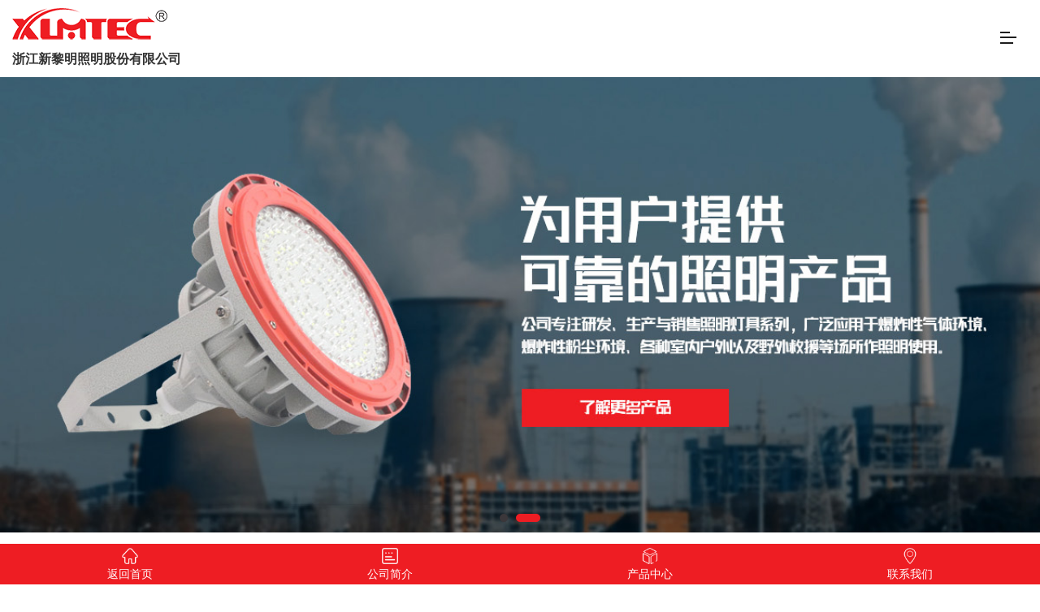

--- FILE ---
content_type: text/html; charset=utf-8
request_url: http://www.xlmzmd.com/new/423.html
body_size: 5687
content:











<!doctype html>
<html lang="zh-CN">
<head>
    <meta charset="utf-8">
    <meta http-equiv="X-UA-Compatible" content="IE=edge,chrome=1">
    <meta name="viewport" content="width=device-width, initial-scale=1">
    <meta name='applicable-device' content='pc,mobile'>
    <meta name='MobileOptimized' content='width' />
    <meta name='HandheldFriendly' content='true' />
    <link rel='canonical' href='http://www.xlmzmd.com' />
    <!-- 上述3个meta标签*必须*放在最前面，任何其他内容都*必须*跟随其后！ -->
    
    <title>防爆配电箱</title>
<meta name="keywords" content="防爆配电箱">
<meta name="description" content="防爆配电箱部分电路">


    <!-- Bootstrap -->
    <link rel="stylesheet" href="/plugins/bootstrap/css/bootstrap.min.css">
    <!--<link rel="stylesheet" href="/plugins/OwlCarousel2/owl.carousel.min.css">
    <link rel="stylesheet" href="/plugins/OwlCarousel2/owl.theme.default.min.css">-->    
    
    <link href="/css/iconfont.css" rel="stylesheet" />
    <link rel="stylesheet" href="/plugins/swiper/css/swiper.min.css">
    <link rel="stylesheet" href="/css/animate.css">
    <link rel="stylesheet" href="/css/style.css">
    <!--[if lt IE 9]>
      <script src="/plugins/bootstrap/css/js/html5shiv.min.js"></script>
      <script src="/plugins/bootstrap/css/js/respond.min.js"></script>
    <![endif]-->
    <link href="/controls/css/controls.css" rel="stylesheet" type="text/css" />
    <script type="text/javascript" src="/js/jquery.min.js"></script>
    <script>
var _hmt = _hmt || [];
(function() {
  var hm = document.createElement("script");
  hm.src = "https://hm.baidu.com/hm.js?1f0c51415571dfd35f74fa4d4b7f6f78";
  var s = document.getElementsByTagName("script")[0]; 
  s.parentNode.insertBefore(hm, s);
})();
</script>

</head>
<body>
    



<div class="topWrap">
    <div class="twz">
        <div class="header">
            <span class="fr"><a href="javascript:addBookmark(this);" rel="sidebar" title="收藏我们">收藏我们</a><a href="/sitemap.html" target="_blank" title="网站地图">网站地图</a></span>
            欢迎来到浙江新黎明照明股份有限公司官网！ 
        </div>
    </div>
    <div class="header h_nr">
        <div class="fl logo wow fadeInLeft">
            <a href="http://www.xlmzmd.com" title="">
                <img alt="浙江新黎明照明股份有限公司" src="/img/logo.png" title="浙江新黎明照明股份有限公司"></a>
        </div>
        <h1 class="logo_txt wow fadeInLeft">浙江新黎明照明股份有限公司</h1>
        <div class="sc wow fadeInRight">
            <p>服务热线：13777710983</p>
        </div>
    </div>
    <div class="nav menu wow fadeInUp">
        <div class="w1200">
            





<ul class="nav-menu">
    
            <li  >
                <a class="tit" href="/">首页</a>
                
                
                
                
                
                
        
            <li  >
                <a class="tit" href="/about.html">公司简介</a>
                <ul class="sub-menu">
                
                        <li><a  href="/about.html#about">公司介绍</a></li>
                    
                        <li><a  href="/about.html#culture">企业文化</a></li>
                    
                        <li><a  href="/photo/">产品展厅</a></li>
                    
                </ul>
                
                
                
        
            <li  >
                <a class="tit" href="/Product/">产品中心</a>
                
                
                
                <ul class="sub-menu pro-menu">
                
                    <li><a href="/Product/xfyjzmhsszsxt/">消防应急照明和疏散指示系统</a></li>
                    
                    <li><a href="/Product/fbmwh-sf-LEDdjxl/">防爆免维护(三防)LED灯具系列</a></li>
                    
                    <li><a href="/Product/cyfbdjxl/">厂用防爆灯具系列</a></li>
                    
                    <li><a href="/Product/fbdqxl/">防爆电器系列</a></li>
                    
                    <li><a href="/Product/fbffdqxl/">防爆防腐电器系列</a></li>
                    
                    <li><a href="/Product/fbfjxl/">防爆风机系列</a></li>
                    
                    <li><a href="/Product/fbgjxl/">防爆管件系列</a></li>
                    
                 </ul>
        
            <li  >
                <a class="tit" href="/honor/">荣誉资质</a>
                
                
                
                
                
                
        
            <li  >
                <a class="tit" href="/download/">资料下载</a>
                
                
                
                
                
                
        
            <li  >
                <a class="tit" href="/application/">解决方案</a>
                
                
                
                
                
                
        
            <li  class="cur">
                <a class="tit" href="/new/">新闻中心</a>
                <ul class="sub-menu">
                
                        <li><a  href="/new/">公司新闻</a></li>
                    
                        <li><a  href="/technology/">技术动态</a></li>
                    
                </ul>
                
                
                
        
            <li  >
                <a class="tit" href="/contact.html">联系我们</a>
                
                
                
                
                
                
        
</ul>
            <div class="nav-search">
                
<form id="form1" name="form1" method="get" action="/productsearch.aspx">
    <input class="text" type="text" name="searchkey" id="searchkey" value="请输入产品名称..." onfocus="if(this.value=='请输入产品名称...'){this.value='';}" onblur="if(this.value==''){this.value='请输入产品名称...';}" />
    <input class="submit" type="submit" name="button" id="button" value="搜索" />
</form>

            </div>
        </div>
    </div>
</div>

    <div class="sub_banner" style="background-image: url(/productimage/imgs/sub_banner.jpg)"></div>
    <div class="sub-body">
        <div class="sub-nav">
            <div class="container clearfix">
                <div class="left-nav pull-left">
                    
        <a href="/new/" class="on">公司新闻</a>
    
        <a href="/technology/" >技术动态</a>
    

                </div>
                <div class="right-now pull-right">
                    <a href="/">首页</a><i></i><a href="/new/">新闻中心</a><i></i><a href="javascript:;">公司新闻</a>

                </div>
            </div>
        </div>
        <div class="sub-box">
            <h2 class="sub-title wow fadeInUp">
                公司新闻

            </h2>
            <div class="container">
                
    <div class="sub_newsdetail">
            <div class="row">
                <div class="col-md-9 col-xs-12">
                    


<div class="news-info-box">
    <h2>防爆配电箱部分电路<span class="time">2023-10-14</span></h2>
   <div class="news-info-bd">
       <p style="margin-top:0px;margin-bottom:15px;padding:0px;line-height:1.75em;font-family:tahoma, Arial, &quot;font-size:14px;white-space:normal;background-color:#FFFFFF;">
	防爆配电箱常用的使用环境一般情况下都是在石油、化工、军工、工程、厂矿、矿业、海上、电力等等地方使用，对其他场所的运用也是按照国家规定的场所来划分投入使用。
</p>
<p style="margin-top:0px;margin-bottom:15px;padding:0px;line-height:1.75em;font-family:tahoma, Arial, &quot;font-size:14px;white-space:normal;background-color:#FFFFFF;">
	防爆配电箱在现在的工业场所的电路运用主要分为三大类：
</p>
<p style="margin-top:0px;margin-bottom:15px;padding:0px;line-height:1.75em;font-family:tahoma, Arial, &quot;font-size:14px;white-space:normal;background-color:#FFFFFF;">
	1.在照明电路中时称为防爆照明配电箱，即在防爆照明配电箱中装的断路器为1P或2P用于照明使用的，主要包括用于控制照明系统的照明配电箱。
</p>
<p style="margin-top:0px;margin-bottom:15px;padding:0px;line-height:1.75em;font-family:tahoma, Arial, &quot;font-size:14px;white-space:normal;background-color:#FFFFFF;">
	2.在动力电路中时称为防爆动力配电箱，即在防爆动力配电箱中装的断路器为3P或4P用于动力使用的，主要包括用于控制动力系统的动力箱。
</p>
<p style="margin-top:0px;margin-bottom:15px;padding:0px;line-height:1.75em;font-family:tahoma, Arial, &quot;font-size:14px;white-space:normal;background-color:#FFFFFF;">
	3.在有的特殊场所，一个箱子里面即装用于照明使用的1P和2P的断路器，又装用于动力使用的3P或4P断路器，这种情况是存在的，通常在这种情况下，防爆配电箱又称之为防爆动力照明配电箱，页称为复合型防爆配电箱。
</p>
   </div>
    <div class="info-page f-cb on">
        <a href="/new/453.html" class="prev">上一篇</a>
        <a href="javascript:void()" onclick="history.go(-1);" class="return">返回</a>
        <a href="/new/422.html" class="next">下一篇</a>
    </div>
</div>

                </div>
                <div class="news-info-list col-md-3 col-xs-12">
                    <h2>最新资讯</h2>
                    
        <a href='/new/597.html' title='LED防爆灯怎么选择厂家'>LED防爆灯怎么选择厂家</a>
    
        <a href='/new/596.html' title='国内的爆炸性气体环境防爆认证标准是什么？'>国内的爆炸性气体环境防爆认证标准是什么？</a>
    
        <a href='/new/594.html' title='防爆电器最主要的考核指标'>防爆电器最主要的考核指标</a>
    
        <a href='/new/580.html' title='制药厂防爆配电箱如何选择？'>制药厂防爆配电箱如何选择？</a>
    
        <a href='/new/549.html' title='led防爆灯购买需要注意事项'>led防爆灯购买需要注意事项</a>
    

                    <a href="/new/" class="link">企业新闻</a>
                </div>
            </div>
        </div>

            </div>
        </div>
    </div>
    





<div class="footWrap">
    <div class="footers">
        <div class="ft_cnt clearfix">
            <div class="ft_nav">
                <dl>
                    <dt>
                        <a href="/" title="底部导航">底部导航</a>
                    </dt>
                    <dd>
                        
        <a title="公司简介" href="/about.html">公司简介</a>
    
        <a title="产品中心" href="/Product/">产品中心</a>
    
        <a title="荣誉资质" href="/honor/">荣誉资质</a>
    
        <a title="解决方案" href="/application/">解决方案</a>
    
        <a title="公司新闻" href="/new/">公司新闻</a>
    
        <a title="联系我们" href="/contact.html">联系我们</a>
    
                    </dd>
                </dl>

                <dl>
                    <dt>
                        <a href="/product/" title="产品中心">产品中心</a>
                    </dt>
                    <dd>
                        
        <a href="/Product/xfyjzmhsszsxt/">消防应急照明和疏散指示系统</a>
    
        <a href="/Product/fbmwh-sf-LEDdjxl/">防爆免维护(三防)LED灯具系列</a>
    
        <a href="/Product/cyfbdjxl/">厂用防爆灯具系列</a>
    
        <a href="/Product/fbdqxl/">防爆电器系列</a>
    
        <a href="/Product/fbffdqxl/">防爆防腐电器系列</a>
    
        <a href="/Product/fbfjxl/">防爆风机系列</a>
    
        <a href="/Product/fbgjxl/">防爆管件系列</a>
    

                    </dd>
                </dl>

                <dl>
                    <dt>
                        <a href="/about.html" title="关于我们">关于我们</a>
                    </dt>
                    <dd>

                        <a href="/about.html" title="公司介绍">公司介绍</a>

                        <a href="/culture.html" title="企业文化">企业文化</a>

                        <a href="/photo/" title="产品展厅">产品展厅</a>

                    </dd>
                </dl>
                <dl>
                    <dt>
                        <a href="/contact.html" title="联系我们">联系我们</a>
                    </dt>
                    <dd>
                       <p>地址：浙江省温州市永嘉</p><p>电话：13777710983电话：13868702155</p><p>网址：www.xlmzmd.com</p>
                    </dd>
                </dl>
            </div>
            <div class="ft_lx">
                <h3>扫一扫关注我们</h3>
                <ul>
                    <li>
                        <p>
                            <img src="/productimage/imgs/20220225103224_6140.jpg" title="微信二维码"><span>微信二维码</span></p>
                    </li>
                </ul>
            </div>
        </div>
        <div class="clear"></div>
        <div class="ft_txt">
            <span>© 2021 <em></em>浙江新黎明照明股份有限公司 <em></em><a href="http://beian.miit.gov.cn" target="_blank">浙ICP备2021009184号-5</a> <em></em><a href="/sitemap.xml" target="_blank">XML</a> <em></em><a href="/sitemap.html" target="_blank">网站地图</a></span>            
        </div>
    </div>
</div>






<div class="new-float">
    <ul>
        <li class="lia close-im hover" style="margin-left: 0px;"><i class="iconfont icon-close"></i>
            <p>点击隐藏</p>
        </li>
        
        <li class="fi lia hover" style="margin-left: 0px;"><a href="http://wpa.qq.com/msgrd?v=3&amp;uin=1036656395&amp;site=qq&amp;menu=yes&amp;from=message&amp;isappinstalled=0" target="_blank" class="tit"><i class="iconfont icon-QQ"></i>
            <br>
            在线客服</a></li>
        
        <li class="fif litel hover" style="left: 0px;">
            <i class="iconfont icon-tell"></i>
            <p>电话</p>
            <div class="tel"><a href="tel:13777710983">13777710983</a></div>
        </li>
        <li class="th liimg hover">
            <i class="iconfont icon-wechat"></i>
            <p>微信</p>
            <div class="floatimg" style="display: none;">
                <img src="/productimage/imgs/20220225103224_6140.jpg" alt="关注你附近">
            </div>
        </li>
        <li class="six lia return-webtop hover" style="margin-left: 0px;"><a class="tit"><i class="iconfont icon-up"></i></a></li>
    </ul>
    <div class="clear"></div>
</div>
<script>
(function(){
    var bp = document.createElement('script');
    var curProtocol = window.location.protocol.split(':')[0];
    if (curProtocol === 'https') {
        bp.src = 'https://zz.bdstatic.com/linksubmit/push.js';        
    }
    else {
        bp.src = 'http://push.zhanzhang.baidu.com/push.js';
    }
    var s = document.getElementsByTagName('script')[0];
    s.parentNode.insertBefore(bp, s);
})();
</script> 
    <script type="text/javascript" src="/js/wow.js"></script>
    <script src="/js/public.js" type="text/javascript" charset="utf-8"></script>
    <script src="/controls/layer/layer.js"></script>
    
    
</body>
</html>


--- FILE ---
content_type: text/html; charset=utf-8
request_url: http://www.xlmzmd.com/wap/
body_size: 8157
content:






<!doctype html>
<html lang="zh-CN">
<head>
    <meta charset="utf-8">
    <meta http-equiv="X-UA-Compatible" content="IE=edge,chrome=1">
    <meta name="viewport" content="width=device-width, initial-scale=1">
    <!-- 上述3个meta标签*必须*放在最前面，任何其他内容都*必须*跟随其后！ -->
    

    <!-- Bootstrap -->
    <link rel="stylesheet" href="/plugins/bootstrap/css/bootstrap.min.css">
    <link rel="stylesheet" href="/css/iconfont.css">
    <!--[if lt IE 9]>
      <script src="plugins/bootstrap/css/js/html5shiv.min.js"></script>
      <script src="plugins/bootstrap/css/js/respond.min.js"></script>
    <![endif]-->
    <title>新黎明-新黎明防爆配电箱厂家_浙江新黎明照明股份有限公司【官网】</title>
<meta name="keywords" content="浙江新黎明防爆配电箱厂家">
<meta name="description" content="浙江新黎明照明股份有限公司是厂用、矿用：防爆箱、防爆配电箱、防爆灯生产厂家，是集研发、生产、销售、售后于一体，具体产品有：LED防爆灯、固定专注照明、移动照明，固定防爆照明及防爆电器等系列产品,产品详情、规格、价格电话联系。">
    <link rel="stylesheet" type="text/css" href="/plugins/swiper/css/swiper.css">
    <link href="css/style.css" rel="stylesheet" type="text/css" />
    <script type="text/javascript" src="js/jQuery.js"></script>
</head>
<body>
    



<header>
    <div class="header-main">
        <div class="container">
            <a class="logo" href="./">
                <img src="img/logo.png" alt=""><br />浙江新黎明照明股份有限公司</a>
            <div class="m-btn">
                <span class="box">
                    <span class="line line1"></span>
                    <span class="line line2"></span>
                    <span class="line line3"></span>
                </span>
            </div>
        </div>
    </div>
</header>

<div class="m-sub-menu">
    <div class="top-box clearfix">
        <span class="fl stt">栏目菜单</span>
        <span class="fr close"></span>
    </div>
    




<div class="list-wrap">
    <ul class="clearfix">
        
                <li>
                    <span class="col-box clearfix"><span class="fl tit">公司简介</span><span class="fr point"></span></span>                        
                </li>
            
                <li>
                    <a class="col-box" href="products.aspx?tq=8"><span class="tit">产品中心</span></a>                        
                </li>
            
                <li>
                    <a class="col-box" href="honor.aspx?tq=5"><span class="tit">荣誉资质</span></a>                        
                </li>
            
                <li>
                    <a class="col-box" href="download.aspx?tq=12"><span class="tit">资料下载</span></a>                        
                </li>
            
                <li>
                    <a class="col-box" href="new.aspx?tq=24"><span class="tit">解决方案</span></a>                        
                </li>
            
                <li>
                    <span class="col-box clearfix"><span class="fl tit">新闻中心</span><span class="fr point"></span></span>                        
                </li>
            
                <li>
                    <a class="col-box" href="info.aspx?tq=18"><span class="tit">联系我们</span></a>                        
                </li>
            
    </ul>
    <form action="productsearch.aspx" method="get" class="m-search-box">
        <input type="submit" value="" class="m-submit">
        <input type="text" placeholder="请输入产品名称" class="m-ser-input" name="searchkey">
    </form>
</div>
<div class="sec-sub-list">
    
            <div class="boxs">
                <span class="return-fir">
                    <p>公司简介</p>
                </span>
                <ul>
                    
                            <li><a href="info.aspx?tq=21">公司介绍</a></li>
                        
                            <li><a href="info.aspx?tq=22">企业文化</a></li>
                        
                            <li><a href="honor.aspx?tq=20">产品展厅</a></li>
                        
                </ul>
            </div>
        
            <div class="boxs">
                <span class="return-fir">
                    <p>产品中心</p>
                </span>
                <ul>
                    
                </ul>
            </div>
        
            <div class="boxs">
                <span class="return-fir">
                    <p>荣誉资质</p>
                </span>
                <ul>
                    
                </ul>
            </div>
        
            <div class="boxs">
                <span class="return-fir">
                    <p>资料下载</p>
                </span>
                <ul>
                    
                </ul>
            </div>
        
            <div class="boxs">
                <span class="return-fir">
                    <p>解决方案</p>
                </span>
                <ul>
                    
                </ul>
            </div>
        
            <div class="boxs">
                <span class="return-fir">
                    <p>新闻中心</p>
                </span>
                <ul>
                    
                            <li><a href="new.aspx?tq=16">公司新闻</a></li>
                        
                            <li><a href="new.aspx?tq=28">技术动态</a></li>
                        
                </ul>
            </div>
        
            <div class="boxs">
                <span class="return-fir">
                    <p>联系我们</p>
                </span>
                <ul>
                    
                </ul>
            </div>
        

</div>

</div>

    <div class="body-wrap">
        <section class="banner swiper-container">
            


<div class="swiper-wrapper">
    
            <div class="swiper-slide">
                <img src="/productimage/imgs/big/ban11.jpg" alt="主图">
                
            </div>
        
            <div class="swiper-slide">
                <img src="/productimage/imgs/big/ban22.jpg" alt="主图">
                
            </div>
        
</div>

            <div class="pagination"></div>
        </section>
        <section class="i-fir-wrap">
            <h2 class="tit01"><a href="products.aspx?tq=8">产品中心<p>您提供需求，我给您产品</p>
            </a></h2>
            <div class="container">
                <div class="slideBox swiper-container">
                    <div class="swiper-wrapper">
                        
        <div class="swiper-slide">
            <div class="thumbnail">
                <a href="productshow.aspx?pid=1&cateid=1">
                    <img src="/productimage/products/small/6.jpg" alt="JY-C-700系列应急照明控制器"></a>
                <div class="caption">
                    <h5 class="">JY-C-700系列应急照明控制器</h5>
                    <a href="productshow.aspx?pid=1&cateid=1" class="btn btn-primary btn-sm" role="button">查看详情</a>
                </div>
            </div>
        </div>
    
        <div class="swiper-slide">
            <div class="thumbnail">
                <a href="productshow.aspx?pid=2&cateid=1">
                    <img src="/productimage/products/small/7.jpg" alt="JY-D-Ex系列应急照明集中电源(防爆)"></a>
                <div class="caption">
                    <h5 class="">JY-D-Ex系列应急照明集中电源(防爆)</h5>
                    <a href="productshow.aspx?pid=2&cateid=1" class="btn btn-primary btn-sm" role="button">查看详情</a>
                </div>
            </div>
        </div>
    
        <div class="swiper-slide">
            <div class="thumbnail">
                <a href="productshow.aspx?pid=11&cateid=2">
                    <img src="/productimage/products/small/13-1.jpg" alt="BZD153系列防爆免维护LED照明灯(IIC)"></a>
                <div class="caption">
                    <h5 class="">BZD153系列防爆免维护LED照明灯(IIC)</h5>
                    <a href="productshow.aspx?pid=11&cateid=2" class="btn btn-primary btn-sm" role="button">查看详情</a>
                </div>
            </div>
        </div>
    
        <div class="swiper-slide">
            <div class="thumbnail">
                <a href="productshow.aspx?pid=12&cateid=2">
                    <img src="/productimage/products/small/16-1.jpg" alt="BZD180-103系列防爆免维护LED照明灯(IIC)"></a>
                <div class="caption">
                    <h5 class="">BZD180-103系列防爆免维护LED照明灯(IIC)</h5>
                    <a href="productshow.aspx?pid=12&cateid=2" class="btn btn-primary btn-sm" role="button">查看详情</a>
                </div>
            </div>
        </div>
    
        <div class="swiper-slide">
            <div class="thumbnail">
                <a href="productshow.aspx?pid=22&cateid=3">
                    <img src="/productimage/products/small/41-1.jpg" alt="BCd系列防爆灯(IIB)"></a>
                <div class="caption">
                    <h5 class="">BCd系列防爆灯(IIB)</h5>
                    <a href="productshow.aspx?pid=22&cateid=3" class="btn btn-primary btn-sm" role="button">查看详情</a>
                </div>
            </div>
        </div>
    
        <div class="swiper-slide">
            <div class="thumbnail">
                <a href="productshow.aspx?pid=23&cateid=3">
                    <img src="/productimage/products/small/44.jpg" alt="CCd92系列防爆照明灯(IIC)"></a>
                <div class="caption">
                    <h5 class="">CCd92系列防爆照明灯(IIC)</h5>
                    <a href="productshow.aspx?pid=23&cateid=3" class="btn btn-primary btn-sm" role="button">查看详情</a>
                </div>
            </div>
        </div>
    
        <div class="swiper-slide">
            <div class="thumbnail">
                <a href="productshow.aspx?pid=36&cateid=4">
                    <img src="/productimage/products/small/74-1.jpg" alt="BXM(D)系列防爆照明(动力)配电箱(IIB、IIC、Ex tD)"></a>
                <div class="caption">
                    <h5 class="">BXM(D)系列防爆照明(动力)配电箱(IIB、IIC、Ex tD)</h5>
                    <a href="productshow.aspx?pid=36&cateid=4" class="btn btn-primary btn-sm" role="button">查看详情</a>
                </div>
            </div>
        </div>
    
        <div class="swiper-slide">
            <div class="thumbnail">
                <a href="productshow.aspx?pid=37&cateid=4">
                    <img src="/productimage/products/small/80.jpg" alt="BXS系列防爆检修电源插座箱(IIB、IIC、Ex tD)"></a>
                <div class="caption">
                    <h5 class="">BXS系列防爆检修电源插座箱(IIB、IIC、Ex tD)</h5>
                    <a href="productshow.aspx?pid=37&cateid=4" class="btn btn-primary btn-sm" role="button">查看详情</a>
                </div>
            </div>
        </div>
    
        <div class="swiper-slide">
            <div class="thumbnail">
                <a href="productshow.aspx?pid=56&cateid=5">
                    <img src="/productimage/products/small/116.jpg" alt="LCZ8030系列防爆防腐操作柱(IIB、IIC、Ex tD)"></a>
                <div class="caption">
                    <h5 class="">LCZ8030系列防爆防腐操作柱(IIB、IIC、Ex tD)</h5>
                    <a href="productshow.aspx?pid=56&cateid=5" class="btn btn-primary btn-sm" role="button">查看详情</a>
                </div>
            </div>
        </div>
    
        <div class="swiper-slide">
            <div class="thumbnail">
                <a href="productshow.aspx?pid=57&cateid=5">
                    <img src="/productimage/products/small/117.jpg" alt="ZXF8030系列防爆防腐主令控制器(IIC、Ex Td)"></a>
                <div class="caption">
                    <h5 class="">ZXF8030系列防爆防腐主令控制器(IIC、Ex Td)</h5>
                    <a href="productshow.aspx?pid=57&cateid=5" class="btn btn-primary btn-sm" role="button">查看详情</a>
                </div>
            </div>
        </div>
    
        <div class="swiper-slide">
            <div class="thumbnail">
                <a href="productshow.aspx?pid=68&cateid=6">
                    <img src="/productimage/products/small/128.jpg" alt="BTS系列防爆摇头扇(IIB)"></a>
                <div class="caption">
                    <h5 class="">BTS系列防爆摇头扇(IIB)</h5>
                    <a href="productshow.aspx?pid=68&cateid=6" class="btn btn-primary btn-sm" role="button">查看详情</a>
                </div>
            </div>
        </div>
    
        <div class="swiper-slide">
            <div class="thumbnail">
                <a href="productshow.aspx?pid=69&cateid=6">
                    <img src="/productimage/products/small/130.jpg" alt="BFC系列防爆吊扇(IIB)"></a>
                <div class="caption">
                    <h5 class="">BFC系列防爆吊扇(IIB)</h5>
                    <a href="productshow.aspx?pid=69&cateid=6" class="btn btn-primary btn-sm" role="button">查看详情</a>
                </div>
            </div>
        </div>
    
        <div class="swiper-slide">
            <div class="thumbnail">
                <a href="productshow.aspx?pid=73&cateid=7">
                    <img src="/productimage/products/small/141.jpg" alt="BJX系列防爆接线箱(IIB、IIC、Ex tD)"></a>
                <div class="caption">
                    <h5 class="">BJX系列防爆接线箱(IIB、IIC、Ex tD)</h5>
                    <a href="productshow.aspx?pid=73&cateid=7" class="btn btn-primary btn-sm" role="button">查看详情</a>
                </div>
            </div>
        </div>
    
        <div class="swiper-slide">
            <div class="thumbnail">
                <a href="productshow.aspx?pid=74&cateid=7">
                    <img src="/productimage/products/small/143-1.jpg" alt="AH系列防爆接线盒(IIB、IIC、Ex tD)"></a>
                <div class="caption">
                    <h5 class="">AH系列防爆接线盒(IIB、IIC、Ex tD)</h5>
                    <a href="productshow.aspx?pid=74&cateid=7" class="btn btn-primary btn-sm" role="button">查看详情</a>
                </div>
            </div>
        </div>
    

                    </div>
                    <div class="pagination"></div>
                </div>
            </div>
        </section>

        <section class="i-sec-wrap">
            <h2 class="tit01"><a href="products.aspx?tq=8">研发实力<p>携手共进 砥砺前行 共同发展 共赢未来</p>
            </a>
            </h2>
            <div class="yf">
                <div class="swiper-wrapper">
                    <dl class="swiper-slide">
                        <dt>
                            <img alt="注重研发" src="/img/yf1.jpg" title="注重研发">
                        </dt>
                        <dd>
                            <h3>注重研发</h3>
                            <p>公司高度重视对产品研发的投入和自身研发综合实力的提升,通过构建科学合理的研发体系,紧密贴合客户实际需求。</p>
                        </dd>
                    </dl>
                    <dl class="swiper-slide">
                        <dt>
                            <img alt="设计合理" src="/img/yf2.jpg" title="设计合理">
                        </dt>
                        <dd>
                            <h3>设计合理</h3>
                            <p>外形美观大方、坚固耐用、散热良好，光源与电源产生的热量能迅速散发出去。</p>
                        </dd>
                    </dl>
                    <dl class="swiper-slide">
                        <dt>
                            <img alt="提供定制" src="/img/yf3.jpg" title="提供定制">
                        </dt>
                        <dd>
                            <h3>提供定制</h3>
                            <p>可根据客户实际需求，更改灯具里面的光源、电器及其他配件等。</p>
                        </dd>
                    </dl>
                    <dl class="swiper-slide">
                        <dt>
                            <img alt="经验丰富" src="/img/yf4.jpg" title="经验丰富">
                        </dt>
                        <dd>
                            <h3>经验丰富</h3>
                            <p>公司经过多年发展，能够快速达成产品研发、生产、供应需求的共识，提供相应解决方案。</p>
                        </dd>
                    </dl>
                    <dl class="swiper-slide">
                        <dt>
                            <img alt="售后服务" src="/img/yf5.jpg" title="售后服务">
                        </dt>
                        <dd>
                            <h3>售后服务</h3>
                            <p>以市场为中心，以客户为导向，以服务为依托，手握手的承诺，心连心的服务</p>
                        </dd>
                    </dl>
                    <dl class="swiper-slide">
                        <dt>
                            <img alt="全套检测设备" src="/img/yf6.jpg" title="全套检测设备">
                        </dt>
                        <dd>
                            <h3>合作共赢</h3>
                            <p>秉承与知名企业共成长的发展策略, 携手共进 砥砺前行，共同发展，共赢未来</p>
                        </dd>
                    </dl>
                </div>
            </div>
            <div class="pagination"></div>
            <div class="yf_l"></div>
            <div class="yf_r"></div>
        </section>

        <section class="i-thi-wrap">
            <h2 class="tit01"><a href="honor.aspx?tq=20">产品展厅<p>关注每一处细节，只因我们更懂您的需求</p>
            </a></h2>
            <div class="photo-swiper swiper-container">
                


<div class="swiper-wrapper">
    
            <div class="swiper-slide">
                <img src="/productimage/imgs/big/20231014090843_2368.jpg" alt="产品展厅">
                
            </div>
        
            <div class="swiper-slide">
                <img src="/productimage/imgs/big/20211119161433_1016.jpg" alt="产品展厅">
                
            </div>
        
</div>

            </div>
            <div class="photo_t">
                <ul class="clearfix">
                    <li><em><i>
                        <img alt="品质保障" src="/img/slico1.png" title="品质保障"></i></em><span><b>品质保障</b>外形美观大方、坚固耐用、散热良好。</span>
                    </li>
                    <li><em><i>
                        <img alt="企业实力" src="/img/slico2.png" title="企业实力"></i></em><span><b>企业实力</b>能够快速达成产品研发、生产、供应需求的共识。</span>
                    </li>
                    <li><em><i>
                        <img alt="荣誉资质" src="/img/slico3.png" title="荣誉资质"></i></em><span><b>荣誉资质</b>秉承与知名企业共成长的发展策略, 携手共进 砥砺前行。</span>
                    </li>
                    <li><em><i>
                        <img alt="售后支持" src="/img/slico4.png" title="售后支持"></i></em><span><b>售后支持</b>手握手的承诺，心连心的服务。</span>
                    </li>
                </ul>
            </div>
        </section>


        <section class="i-fou-wrap">
            <h2 class="tit01"><a href="new.aspx?tq=24" title="解决方案">解决方案<p>质量与产量并存，600+家客户选择</p>
            </a></h2>

            <div class="casetit">
                <ul class="clearfix">
                    <li><a href="new.aspx?tq=24" title="热电\核电厂照明系统"><em>
                        <img alt="热电\核电厂照明系统" src="/img/navpart_icon-course.png" title="热电\核电厂照明系统"></em>热电\核电厂照明系统</a></li>

                    <li><a href="new.aspx?tq=24" title="炼油\炼化厂照明系统"><em>
                        <img alt="炼油\炼化厂照明系统" src="/img/navpart_icon-feedback.png" title="炼油\炼化厂照明系统"></em>炼油\炼化厂照明系统</a></li>

                    <li><a href="new.aspx?tq=24" title="LNG项目照明"><em>
                        <img alt="LNG项目照明" src="/img/navpart_icon-honor.png" title="LNG项目照明"></em>LNG项目照明</a></li>

                    <li><a href="new.aspx?tq=24" title="采矿巷道照明系统"><em>
                        <img alt="采矿巷道照明系统" src="/img/navpart_icon-hono4r.png" title="采矿巷道照明系统"></em>采矿巷道照明系统</a></li>

                    <li><a href="new.aspx?tq=24" title="道路照明系统"><em>
                        <img alt="道路照明系统" src="/img/navpart_icon-hono5r.png" title="道路照明系统"></em>道路照明系统</a></li>

                    <li><a href="new.aspx?tq=24" title="粉尘车间照明"><em>
                        <img alt="粉尘车间照明" src="/img/navpart_icon-honor6.png" title="粉尘车间照明"></em>粉尘车间照明</a></li>
                </ul>
            </div>
            <div class="case">
                
                <div class="m_case swiper-container">
                    <div class="swiper-wrapper">
                        
        <dl class="swiper-slide">
            <dt>
                <a href="newsdetail.aspx?id=10&tq=24">
                    <img alt="港口" src="/productimage/news/small/20211120130518_8479.jpg"></a>
            </dt>
            <dd>
                <h4><a href="newsdetail.aspx?id=10&tq=24">港口</a></h4>
            </dd>
        </dl>
    
        <dl class="swiper-slide">
            <dt>
                <a href="newsdetail.aspx?id=9&tq=24">
                    <img alt="工业区" src="/productimage/news/small/20211120130547_5321.jpg"></a>
            </dt>
            <dd>
                <h4><a href="newsdetail.aspx?id=9&tq=24">工业区</a></h4>
            </dd>
        </dl>
    
        <dl class="swiper-slide">
            <dt>
                <a href="newsdetail.aspx?id=8&tq=24">
                    <img alt="轨道交通" src="/productimage/news/small/20211120130616_6980.jpg"></a>
            </dt>
            <dd>
                <h4><a href="newsdetail.aspx?id=8&tq=24">轨道交通</a></h4>
            </dd>
        </dl>
    
        <dl class="swiper-slide">
            <dt>
                <a href="newsdetail.aspx?id=7&tq=24">
                    <img alt="化工厂" src="/productimage/news/small/20211120130640_2287.jpg"></a>
            </dt>
            <dd>
                <h4><a href="newsdetail.aspx?id=7&tq=24">化工厂</a></h4>
            </dd>
        </dl>
    
        <dl class="swiper-slide">
            <dt>
                <a href="newsdetail.aspx?id=6&tq=24">
                    <img alt="隧道" src="/productimage/news/small/20211120130706_7751.jpg"></a>
            </dt>
            <dd>
                <h4><a href="newsdetail.aspx?id=6&tq=24">隧道</a></h4>
            </dd>
        </dl>
    

                    </div>
                    <div class="case_l"></div>
                    <div class="case_r"></div>
                </div>
            </div>
        </section>

        <section class="i-fiv-wrap">
            <div class="line"></div>
            <h2 class="tit01">新闻中心<p>你关心的正是我们关注的</p>
            </h2>
            <div class="newc container">
                <!-- 动态 -->
                <div class="g_news12">
                    


<div class="newcon">
    <div class="m_newsc">
        <img src="/img/news.jpg">
        <ul class="u_lst5 clearfix">
            
                    <li><span>11-29</span><a href="newsdetail.aspx?id=597&tq=16" title="LED防爆灯怎么选择厂家">LED防爆灯怎么选择厂家</a></li>
                
                    <li><span>11-28</span><a href="newsdetail.aspx?id=596&tq=16" title="国内的爆炸性气体环境防爆认证标准是什么？">国内的爆炸性气体环境防爆认证标准是什么？</a></li>
                
                    <li><span>11-25</span><a href="newsdetail.aspx?id=594&tq=16" title="防爆电器最主要的考核指标">防爆电器最主要的考核指标</a></li>
                
                    <li><span>08-30</span><a href="newsdetail.aspx?id=580&tq=16" title="制药厂防爆配电箱如何选择？">制药厂防爆配电箱如何选择？</a></li>
                
                    <li><span>04-07</span><a href="newsdetail.aspx?id=549&tq=16" title="led防爆灯购买需要注意事项">led防爆灯购买需要注意事项</a></li>
                
        </ul>
    </div>
</div>
                </div>
                <div class="i-more">
                    <a href="new.aspx?tq=16" title="查看更多">查看更多</a>
                </div>
                <!-- 问答 -->
                <div class="wend">
                    <div class="m_zxc">
                        <div class="wdcon">
                            <div class="otwd clearfix">
                                
        <dl class="otwdl">
            <dt>
                <a href="newsdetail.aspx?id=605&tq=28" title="浙江新黎明照明股份有限公司-防爆免维护LED吸顶灯"><em>问</em>浙江新黎明照明股份有限公司-防爆免维护LED吸顶灯</a>
            </dt>
            <dd>
                <p>浙江新黎明照明股份有限公司是一家集研发、生产、销售、服务于一体的高科技民营企业。 公司位于享有“世界地质公园”、国家AAAAA级…</p>
            </dd>
        </dl>
    
        <dl class="otwdl">
            <dt>
                <a href="newsdetail.aspx?id=604&tq=28" title="浙江新黎明照明股份有限公司-防爆免维护LED泛光灯"><em>问</em>浙江新黎明照明股份有限公司-防爆免维护LED泛光灯</a>
            </dt>
            <dd>
                <p>浙江新黎明照明股份有限公司是一家集研发、生产、销售、服务于一体的高科技民营企业。 公司位于享有“世界地质公园”、国家AAAAA级…</p>
            </dd>
        </dl>
    
        <dl class="otwdl">
            <dt>
                <a href="newsdetail.aspx?id=603&tq=28" title="防爆LED照明灯"><em>问</em>防爆LED照明灯</a>
            </dt>
            <dd>
                <p>浙江新黎明照明股份有限公司是一家集研发、生产、销售、服务于一体的高科技民营企业。 公司位于享有“世界地质公园”、国家AAAAA级…</p>
            </dd>
        </dl>
    
        <dl class="otwdl">
            <dt>
                <a href="newsdetail.aspx?id=602&tq=28" title="防爆配电箱的应用-浙江新黎明照明"><em>问</em>防爆配电箱的应用-浙江新黎明照明</a>
            </dt>
            <dd>
                <p>防爆配电箱主要应用在防爆动力配电箱和防爆照明配电箱中，它是一种复合型器械，但是它的开关箱是一种隔爆型结构，母线箱和出线箱则…</p>
            </dd>
        </dl>
    
        <dl class="otwdl">
            <dt>
                <a href="newsdetail.aspx?id=601&tq=28" title="浙江新黎明照明股份有限公司-防爆免维护LED照明灯"><em>问</em>浙江新黎明照明股份有限公司-防爆免维护LED照明灯</a>
            </dt>
            <dd>
                <p>浙江新黎明照明股份有限公司是一家专业生产LED防爆灯、防爆电器、防爆灯具、防爆管件、防爆仪表、防爆风机等5大类100余个系列1000…</p>
            </dd>
        </dl>
    
                            </div>
                        </div>
                    </div>
                </div>
                <div class="i-more">
                    <a href="new.aspx?tq=28" title="查看更多">查看更多</a>
                </div>
            </div>
        </section>

        <div class="i-six-wrap">
            <h2 class="tit01"><a href="info.aspx?tq=21" title="关于我们">关于我们<p>公司简单介绍</p>
            </a></h2>
            <dl class="i-about container clearfix">
                <dd>
                    <h2><a href="info.aspx?tq=21" target="_blank">浙江新黎明照明股份有限公司</a></h2>
                    <p>公司专注研发、生产与销售LED系列灯具、矿用LED防爆灯、固定专注照明、移动照明，固定防爆照明及防爆电器等系列产品。<br />广泛应用于爆炸性气体环境、爆炸性粉尘环境、各种室内户外以及野外救援等场所作照明使用。</p>
                    <ul>
                        <li><a href="#" onclick="return false;" title="研发创新">
                            <img alt="研发创新" src="/img/vi1.png" title="研发创新"><span>研发创新</span></a></li>
                        <li><a href="#" onclick="return false;" title="解决方案">
                            <img alt="解决方案" src="/img/vi2.png" title="解决方案"><span>行业定制</span></a></li>
                        <li><a href="#" onclick="return false;" title="厂家直销">
                            <img alt="厂家直销" src="/img/vi3.png" title="厂家直销"><span>厂家直销</span></a></li>
                        <li><a href="#" onclick="return false;" title="全国服务">
                            <img alt="全国服务" src="/img/vi4.png" title="全国服务"><span>全国服务</span></a></li>
                    </ul>
                </dd>
                <dt>                    
                    <img alt="公司简介" src="/img/about.jpg">
                </dt>
            </dl>
        </div>
    </div>

    

<div class="footer">
    <p><a href="default.aspx">首页</a>|<a href="info.aspx?tq=18">联系我们</a></p>
    <p>© 2021 浙江新黎明照明股份有限公司 All Rights Reserved</p>
    <p><a href="http://beian.miit.gov.cn" target="_blank">浙ICP备2021009184号-5</a></p>
</div>
<nav class="mobMenu">
    <div class="foot_nav">
        <a href="default.aspx" id="footMenubtn">
            <img src="img/ico1.png" />
            返回首页
        </a>
        
    </div>
    <div class="foot_nav">
        <a href="info.aspx?tq=21">
            <img src="img/ico2.png" />
            公司简介
        </a>
    </div>
    <div class="foot_nav">
        <a href="products.aspx?tq=8">
            <img src="img/ico3.png" />
            产品中心
        </a>
    </div>
    <div class="foot_nav">
        <a href="info.aspx?tq=18">
            <img src="img/ico4.png" />
            联系我们
        </a>
    </div>
</nav>
    <script src="/plugins/swiper/js/swiper.min.js"></script>
    <script src="/controls/layer/layer.js"></script>
    <script src="js/main.js"></script>
    <script>
        $(function () {
            var swiper = new Swiper('.banner', {
                loop: true,
                pagination: '.banner .pagination',
                paginationClickable: true,
                autoplay: 3000,
                autoplayDisableOnInteraction: false
            });
            var photoswiper = new Swiper('.photo-swiper', {
                loop: true,
                autoplay: 3000,
                autoplayDisableOnInteraction: false
            });
            var slideBox = new Swiper('.slideBox', {
                loop: true,
                pagination: '.slideBox .pagination',
                paginationClickable: true,
                slidesPerView: 2,
                spaceBetween: 15,
                autoplay: 3000,
                autoplayDisableOnInteraction: false
            });
            var yf = new Swiper('.yf', {
                loop: true,
                pagination: '.i-sec-wrap .pagination',
                paginationClickable: true,
                prevButton: '.yf_l',
                nextButton: '.yf_r',
                autoplay: 3000,
                autoplayDisableOnInteraction: false
            });
            var mcase = new Swiper('.m_case', {
                loop: true,
                prevButton: '.case_l',
                nextButton: '.case_r',
                autoplay: 3000,
                autoplayDisableOnInteraction: false
            });
        })
    </script>
</body>
</html>


--- FILE ---
content_type: text/css
request_url: http://www.xlmzmd.com/css/iconfont.css
body_size: 463
content:
@font-face {
  font-family: "iconfont"; /* Project id 2712995 */
  src: url('fonts/iconfont.woff2?t=1635842857410') format('woff2'),
       url('fonts/iconfont.woff?t=1635842857410') format('woff'),
       url('fonts/iconfont.ttf?t=1635842857410') format('truetype'),
       url('fonts/iconfont.svg?t=1635842857410#iconfont') format('svg');
}
.iconfont {
  font-family: "iconfont" !important;
  font-size: 16px;
  font-style: normal;
  -webkit-font-smoothing: antialiased;
  -moz-osx-font-smoothing: grayscale;
}

.icon-check:before {
  content: "\e645";
}

.icon-code:before {
  content: "\e602";
}

.icon-close:before {
  content: "\e656";
}

.icon-up:before {
  content: "\e618";
}

.icon-wechat:before {
  content: "\e60e";
}

.icon-tell:before {
  content: "\e64f";
}

.icon-QQ:before {
  content: "\e609";
}
.icon-question:before { content: "\e691"; }

.icon-comment:before { content: "\e668"; }



--- FILE ---
content_type: text/css
request_url: http://www.xlmzmd.com/css/style.css
body_size: 6276
content:
@charset "utf-8";
html { font-size: 20px; font-family: '微软雅黑', Arial, sans-serif; font-weight: normal; }
body { font-size: 14px; font-family: '微软雅黑', Arial, sans-serif; font-weight: normal; text-rendering: optimizeLegibility; color: #333; background-color: #fff; overflow-x: hidden; }
input, select, textarea { box-shadow: none; outline: none; border: none; border-radius: 0; -ms-appearance: none; -moz-appearance: none; -webkit-appearance: none; appearance: none; padding: 0; }
    select::-ms-expand { display: none; }
*::-webkit-scrollbar { width: 3px; border-radius: 1.5px; }
*::-webkit-scrollbar-button { display: none; }
*::-webkit-scrollbar-track { background-color: #eee; }
*::-webkit-scrollbar-thumb { background-color: #ee1d23; }
.fl { float: left; }
.fr { float: right; }
.clearfix, ul { zoom: 1; }
    .clearfix:after, ul:after { display: block; height: 0; clear: both; visibility: hidden; overflow: hidden; content: "."; }
img { max-width: 100%; }
ul, li { padding: 0; margin: 0; list-style: none; }
a { color: #333; text-decoration: none; }
    a:hover, a:active, a:focus { text-decoration: none; }
/*.site-header { -webkit-transition: all 0.2s; -moz-transition: all 0.2s; transition: all 0.2s; }
    .site-header * { -webkit-transition: all 0.2s; -moz-transition: all 0.2s; transition: all 0.2s; }*/
.container { width: 1230px; margin: 0 auto; }

.tit01 { font-size: 48px; text-align: center; color: #333333; font-weight: bold; line-height: 55px; margin: 0; height: 130px; }
    .tit01 a { color: #333333; }
    .tit01 p { font-weight: normal; display: block; font-size: 20px; color: #333333; line-height: 36px; }


.topWrap { background: #fff; }
.header, .w1200 { width: 1200px; margin: 0 auto; }
.twz { background: #ececec; height: 39px; color: #666666; line-height: 39px; font-size: 14px; }
    .twz a { display: inline-block; color: #666666; position: relative; padding: 0 18px 0 25px; }
        .twz a:nth-child(1) { background: url(../img/tpico1.png) no-repeat left center; }
        .twz a:nth-child(2) { background: url(../img/tpico3.png) no-repeat left center; padding-right: 0; }
.h_nr { height: 124px; padding-top: 20px; box-sizing: border-box; }
.logo { overflow: hidden; box-sizing: border-box; float: left; }
    .logo img { height: 80px; display: block; }
.h_nr .logo_txt { font-size: 30px; font-weight: bold; font-size: 26px; color: #313742; display: block; text-align: left; line-height: 68px; margin: 6px 0 6px 21px; float: left; padding-left: 21px; background: url(../img/logo_txt.png) no-repeat left 7px; }
.h_nr .sc { margin-top: 15px; padding-left: 58px; background: url(../img/tel.png) no-repeat left 3px; float: right; width: 245px; box-sizing: border-box; font-size: 14px; color: #333333; position: relative; }
    .h_nr .sc p { overflow: hidden; color: #333333; font: 24px "Arial"; font-weight: bold; float: left; line-height: 30px; }
.nav { height: 61px; background: #313742; }
/*    .nav ul { height: 61px; width: 1200px; margin: 0 auto; overflow: hidden; }
    .nav li { float: left; font-size: 16px; position: relative; }
        .nav li a { text-decoration: none; height: 61px; line-height: 61px; padding: 0 39px; display: block; position: relative; z-index: 2; color: #ffffff; box-sizing: border-box; }
        .nav li:before { content: ''; position: absolute; height: 16px; width: 1px; background: url(../img/libg.png) no-repeat; background-size: 100%; top: 25px; right: 0; }
        .nav li:after { content: ''; position: absolute; height: 0%; width: 100%; background: #ee1d23; bottom: 0; left: 0; -webkit-transition: height .5s; transition: height .5s; color: #fff; z-index: 1;; }
        .nav li:hover:after, .nav li.cur:after { height: 100%; color: #fff; z-index: 1; }
        .nav li a:hover, .nav .cur a { font-weight: bold; text-decoration: none; color: #fff; }
        .nav li.nones:before { background: none; }
        .nav li.home a { padding-left: 52px; }
        .nav li.home i { width: 21px; height: 21px; background: url(../img/home.png) no-repeat; position: absolute; left: 22px; top: 18px; }
*/

.nav-menu { transition: height 0.5s; margin-bottom: 0; float: left; }
    .nav-menu > li { float: left; font-size: 16px; position: relative; }
        .nav-menu > li > a { text-decoration: none; height: 61px; line-height: 61px; display: block; position: relative; z-index: 2; color: #ffffff; box-sizing: border-box; width: 120px; text-align: center; }
        .nav-menu > li:before { content: ''; position: absolute; height: 16px; width: 1px; background: url(../img/libg.png) no-repeat; background-size: 100%; top: 25px; right: 0; }
        .nav-menu > li:after { content: ''; position: absolute; height: 0%; width: 100%; background: #ee1d23; bottom: 0; left: 0; -webkit-transition: height .5s; transition: height .5s; color: #fff; z-index: 1;; }
        .nav-menu > li:hover:after, .nav-menu > li.cur:after { height: 100%; color: #fff; z-index: 1; }
        .nav-menu > li > a:hover, .nav-menu > li.cur > a { font-weight: bold; text-decoration: none; color: #fff; }
    /*.nav-menu > li:hover > a:after { content: ""; display: block; position: absolute; width: 90px; height: 1px; left: 15px; bottom: 0; background: #111; }*/
    .nav-menu li ul { margin: 0; padding: 14px 0; position: absolute; top: 100%; z-index: 50; height: 1px; width: 100%; overflow: hidden; clip: rect(1px, 1px, 1px, 1px); left: 0px; opacity: 0; transition: all 0.2s; }
        .nav-menu li ul ul { top: 0; left: 100%; }
    .nav-menu li:hover > ul,
    .nav-menu li:focus > ul,
    .nav-menu .focus > ul { border-left: 0; clip: inherit; overflow: inherit; height: inherit; width: 100%; padding: 10px 0; opacity: 1; background: #313742; }
    .nav-menu li ul.pro-menu { left: -60px; }
    .nav-menu li ul li { line-height: 30px; display: block; }
        .nav-menu li ul li a { text-align: center; border-top: 0; display: block; line-height: 30px; width: 100%; font-size: 15px; padding: 0; white-space: normal; color: #fff; text-overflow: ellipsis; overflow: hidden; white-space: nowrap; padding: 0 10px; }
    .nav-menu li ul.pro-menu, .nav-menu li ul.pro-menu li a { width: 240px; }
    .nav-menu li ul li a:hover,
    .nav-menu li ul li a:focus { background: #ee1d23; color: #fff; }
.nav-search { }
    .nav-search form { width: 220px; float: right; position: relative; margin-top: 12px; }
        .nav-search form input[type=text] { font-size: 14px; color: #444444; height: 36px; line-height: 36px; padding: 2px; border: 0; outline: none; background-color: #ffffff; width: 170px; float: left; }
        .nav-search form .submit { background-color: #ee1d23; color: #fff; width: 50px; height: 36px; line-height: 36px; font-size: 14px; float: left; }
            .nav-search form .submit:hover { }


.banner-swiper { width: 100%; height: 530px; z-index: 10; position: relative; overflow: hidden; }
    .banner-swiper .swiper-slide { height: 530px; }
        .banner-swiper .swiper-slide .bgimgs { height: 530px; min-width: 1200px; }

.i-fir-wrap { overflow: hidden; background: #fff; padding-top: 80px; box-sizing: border-box; padding-bottom: 80px; }

.cp { width: 1530px; position: relative; margin: 0 auto 25px; overflow: hidden; }
    .cp .thumbnail .caption h5 { font-size: 16px; line-height: 32px; height: 32px; overflow: hidden; text-overflow: ellipsis; white-space: nowrap; }
.cp_more { height: 30px; width: 1530px; position: relative; font-size: 20px; color: #333; text-align: center; margin: 0 auto; }
    .cp_more::before { content: ''; position: absolute; height: 2px; width: 650px; background: #c4c3c4; top: 50%; left: 0; margin-top: -1px; }
    .cp_more::after { content: ''; position: absolute; height: 2px; width: 650px; background: #c4c3c4; top: 50%; right: 0; margin-top: -1px; }
    .cp_more a { color: #fff; width: 150px; background: #ee1d23; border-radius: 15px; height: 30px; line-height: 30px; display: inline-block; text-decoration: none; }


.i-sec-wrap { height: auto; background: #f4f4f4; padding-top: 80px; padding-bottom: 80px; font-family: "Microsoft Yahei"; box-sizing: border-box; position: relative; max-width: 1920px; margin: 0 auto; }

.yf { width: 1400px; margin: 0 auto; }
    .yf dl { width: 436px; position: relative; float: left; margin-right: 46px; background: #fff; margin-bottom: 44px; border-bottom-right-radius: 40px; }
        .yf dl a { text-decoration: none; }
        .yf dl dt { width: 436px; overflow: hidden; }
            .yf dl dt img { width: 100%; display: block; }
        .yf dl dd { padding: 40px 20px 0 40px; box-sizing: border-box; height: 183px; border: 1px solid #dcdcdc; border-bottom-right-radius: 40px; position: relative; border-top: 0; }
            .yf dl dd::after { content: ''; position: absolute; height: 40px; width: 7px; top: 36px; left: 0; background: #eaeaea; }
            .yf dl dd h4 { font-size: 28px; color: #333333; font-weight: bold; margin-bottom: 15px; height: 40px; }
                .yf dl dd h4 i { color: #333333; font-weight: normal; }
            .yf dl dd p { font-size: 14px; color: #666666; line-height: 24px; }
        .yf dl:nth-child(3n) { margin-right: 0; }

        .yf dl:hover { background: #ee1d23; }
        .yf dl dt img { -webkit-transition: .5s; -moz-transition: .5s; transition: .5s; }
        .yf dl:hover dt img { -webkit-transform: scale(1.01); -moz-transform: scale(1.01); -ms-transform: scale(1.01); transform: scale(1.01); }
        .yf dl:hover dd { border-color: #ee1d23; }
            .yf dl:hover dd h4, .yf dl:hover dd h4 i, .yf dl:hover dd p { color: #fff; }

.yftel { height: 36px; line-height: 36px; width: 715px; margin: 0 auto; }
    .yftel span { display: block; float: left; font-size: 16px; color: #666666; background: url(../images/yftel.png) no-repeat left center; height: 36px; padding-left: 30px; }
    .yftel p { font-size: 36px; color: #333333; font-weight: normal; }
    .yftel b { font-size: 36px; color: #333333; }

@media screen and (max-width:1440px) {
    .yf { width: 1200px; }
        .yf dl { width: 382px; margin-right: 26px; }
            .yf dl dt { width: 382px; overflow: hidden; }
            .yf dl dd h4 { font-size: 24px; margin-bottom: 5px; }
}

.i-thi-wrap { clear: both; line-height: 24px; font-size: 14px; padding: 65px 0 0; position: relative; overflow: hidden; z-index: 1; }
.photo-swiper { width: 100%; height: 650px; z-index: 10; position: relative; overflow: hidden; margin-top: 10px; }
    .photo-swiper .swiper-slide { height: 650px; }
        .photo-swiper .swiper-slide .bgimgs { height: 650px; min-width: 1200px; }

.photo_t { width: 100%; min-width: 1280px; max-width: 1920px; background: #ffffff; position: relative; z-index: 2; }
    .photo_t li { width: 25%; float: left; position: relative; height: 152px; box-sizing: border-box; padding: 32px 30px 0; }
        .photo_t li:before { content: ""; position: absolute; width: 1px; height: 152px; background: rgba(41, 41, 41, 0.2); top: 0px; left: 0; }
        .photo_t li:first-child:before { width: 0; height: 0; }

        .photo_t li em { position: absolute; width: 60px; height: 60px; display: block; right: 47px; top: 31px; overflow: hidden; }
            .photo_t li em i { width: 60px; height: 60px; display: block; overflow: hidden; position: relative; }
                .photo_t li em i img { width: 60px; position: absolute; left: 0; top: -60px; display: block; }
        .photo_t li span { display: block; font-size: 16px; line-height: 32px; height: 116px; color: #333333; white-space: nowrap; overflow: hidden; text-overflow: ellipsis; }
            .photo_t li span b { display: block; font-size: 28px; line-height: 50px; color: #333333; }
.photo_t li:hover { color: #fff; background: #ee1d23; }
    .photo_t li:hover span { color: #fff; }
        .photo_t li:hover span b { color: #fff; }
    .photo_t li:hover i img { top: 0; }

@media screen and (max-width:1366px) {
    .photo_t li span { height: 100px; }
}

.i-fou-wrap { background: url(../img/casebg.jpg) no-repeat center top; padding-top: 80px; box-sizing: border-box; position: relative; max-width: 1920px; margin: 0 auto; }

.casetit { height: 110px; width: 1304px; padding: 0 52px; box-sizing: border-box; margin: 0 auto 26px; border-radius: 45px; box-shadow: 0 0 15px #f3f3f3;overflow:hidden; }
    .casetit li { width: 200px; height:110px; float: left; font-size: 18px; color: #333333; text-align: center; box-sizing: border-box; position: relative; border-right: 1px dashed #cbcbcb; }
        .casetit li:last-child {border-right:0; }
        .casetit li:after { content: ''; position: absolute; height: 0; width: 0; bottom: -8px; left: 50%; margin-left: -8px; border-top: 8px solid #ee1d23; border-left: 8px solid rgba(0, 0, 0, 0); border-right: 8px solid rgba(0, 0, 0, 0); display: none; }
        .casetit li em { display: block; width: 50px; height: 50px; overflow: hidden; position: relative; margin: 16px auto 4px; }
            .casetit li em img { max-width:inherit;height: 50px; display: block; position: absolute; top: 0; left: 0; -webkit-transition: .5s; -moz-transition: .5s; transition: .5s; }
        .casetit li a { color: #333333; text-decoration: none; }

    .casetit li.cur a, .casetit li:hover a { color: #fff; }
    .casetit li:hover, .casetit li.cur { background: #ee1d23; border-color: #ee1d23; }
        .casetit li:hover:after, .casetit li.cur:after { display: block; }
        .casetit li.cur em img, .casetit li:hover em img { left: -50px; }
    .casetit span.cur a, .casetit span:hover a { color: #fff; }
    .casetit span:hover, .casetit span.cur { background: #ee1d23; border-color: #ee1d23; }
        .casetit span.cur em img, .casetit span:hover em img { left: -50px; }



.case { width: 1200px; position: relative; margin: 0 auto; }
    .case::before { content: ''; position: absolute; height: 2px; width: 100%; top: 0; left: 0; background: #eaeaea; }
    .case::after { content: ''; position: absolute; height: 2px; width: 100%; bottom: 0; left: 0; background: #eaeaea; }
.m_case { width: 1200px; position: relative; margin: 0 auto; }
    .m_case dl { width: 332px; position: relative; float: left; padding: 44px 34px 20px; box-sizing: initial; border-bottom: 3px solid transparent; }
        .m_case dl a { text-decoration: none; }
        .m_case dl dt { width: 332px; }
            .m_case dl dt img { width: 332px; display: block; position: relative; }
            .m_case dl dt em { width: 145px; height: 45px; display: block; background: url(../img/caseico.png) no-repeat;font-style:normal; font-size: 15px; color: #666666; line-height: 45px; text-align: left; padding-left: 28px; box-sizing: border-box; margin-top: 43px; }
        .m_case dl dd { }
            .m_case dl dd h4 { font-size: 20px; color: #333333; font-weight: bold; line-height: 42px; margin-top: 0px; margin-bottom: 20px; white-space: nowrap; overflow: hidden; text-overflow: ellipsis; }
                .m_case dl dd h4 a { color: #333333; }

        .m_case dl:hover { background: #fff; box-shadow: 0 0 15px #eaeaea; border-bottom: 3px solid #ee1d23; }
        .m_case dl dt img { -webkit-transition: .5s; -moz-transition: .5s; transition: .5s; }
        .m_case dl:hover dt img { -webkit-transform: scale(1.01); -moz-transform: scale(1.01); -ms-transform: scale(1.01); transform: scale(1.01); }
        .m_case dl:hover dt em { background: url(../img/caseicocur.png) no-repeat; color: #fff; }



.i-fiv-wrap {padding-top: 80px; box-sizing: border-box; position: relative; margin: 0 auto; width:1200px;padding-bottom:80px; }
    .i-fiv-wrap .line { background: url(../img/newtit.jpg) no-repeat; width: 1200px; height: 3px; position: absolute; left: 0; top: 217px; }
    .i-fiv-wrap h3 a { display: block; line-height: 89px; font-size: 22px; font-weight: bold; color: #444444; }
.g_news12 { width: 600px; }
    .g_news12 .newup { height: 279px; position: relative; }
    .g_news12 .u_dlst3 dt { width: 600px; float: left; overflow: hidden; }
        .g_news12 .u_dlst3 dt img { width: 600px; display: block; transition: all 0.3s linear 0s; }
        .g_news12 .u_dlst3 dt:hover img { transform: scale(1.1) }
    .g_news12 .u_dlst3 dd { position: absolute; left: 0; top: 0; width: 600px; height: 279px; background: url(../images/dtsha.png) no-repeat; }
        .g_news12 .u_dlst3 dd h4 { position: absolute; left: 0; bottom: 0; height: 68px; line-height: 68px; overflow: hidden; text-align: center; width: 600px }
            .g_news12 .u_dlst3 dd h4 a { font-size: 24px; display: block; color: #fff; font-weight: normal; }
    .g_news12 .u_lst5 {overflow: hidden; border: 1px solid #d1d1d1; padding: 33px 30px 0 38px; }
        .g_news12 .u_lst5 li { height: 30px; line-height: 30px; overflow: hidden; margin-bottom: 16px; position: relative; }
            .g_news12 .u_lst5 li a { font-size: 14px; color: #444444; }
            .g_news12 .u_lst5 li span { color: #444444; font-weight: bold; float: left; width: 93px; }
            .g_news12 .u_lst5 li:before { content: ""; position: absolute; width: 2px; height: 13px; background: #dcdcdc; left: 72px; top: 10px; }
            .g_news12 .u_lst5 li a:hover { color: #ee1d23; }

.newc .wend { width: 552px; }
    .newc .wend .otwdl { height: 120px; border-bottom: 1px solid #d1d1d1; margin-bottom: 24px; }
        .newc .wend .otwdl dt { height: 40px; line-height: 40px; background: #ebebeb; margin-bottom: 16px; overflow: hidden; font-size: 16px; color: #444444; font-weight: normal; }
            .newc .wend .otwdl dt a { color: #444444; }
        .newc .wend .otwdl:hover dt { background: #ee1d23; }
            .newc .wend .otwdl:hover dt a { color: #fff; }
        .newc .wend .otwdl dt em { display: inline-block; width: 45px; text-align: center; font-size: 16px; color: #444; font-weight: bold;font-style:normal; }
        .newc .wend .otwdl dd { font-size: 14px; padding-left: 42px; line-height: 24px; color: #717171; height: 48px; overflow: hidden; }
            .newc .wend .otwdl dd a { color: #717171; }
    .newc .wend .lastdl { border-bottom: none; }
    .newc .wend .otwdl:hover dt em { color: #fff; }
.newc .newc { height: 715px; overflow: hidden; }

.i-six-wrap { padding-top: 80px; box-sizing: border-box; position: relative; margin: 0 auto; background: #f8f8f8 url(../images/video_bg.jpg) no-repeat center top; padding-bottom:80px;}

.i-about { position: relative; height: 595px; }
.i-about dd { float: left; padding-top: 79px; width: 490px }
    .i-about dd h2 a { display: block; font-size: 36px; line-height: 100%; color: #000; font-weight: 700; padding-bottom: 43px; position: relative }
        .i-about dd h2 a:before { position: absolute; content: ""; width: 137px; height: 2px; background: #000; left: 0; bottom: 0 }
    .i-about dd p { font-size: 16px; line-height: 34px; color: rgba(0, 0, 0, .75); margin: 24px 0 55px;height:170px;overflow:hidden; }
    .i-about dd ul { text-align: center }
    .i-about dd li { float: left; margin-right: 52px; -o-transition: all .3s ease; transition: all .3s ease }
        .i-about dd li img { display: block; padding: 18px 20px; border: 1px solid #9A9A9A; border-radius: 10px }
        .i-about dd li span { display: block; margin-top: 11px; font-size: 14px; line-height: 100%; color: rgba(0, 0, 0, .75); -o-transition: all .3s ease; transition: all .3s ease }
        .i-about dd li:last-child { margin-right: 0 }
        .i-about dd li:hover { margin-top: -6px }
            .i-about dd li:hover span { color: #ee1d23 }
.i-about dt { position: absolute; left: 565px; top: 0; width: 999px; height: 595px }
.open-video { position: relative; width: 999px; height: 595px; cursor: pointer }

.footWrap { height: 390px; background: #27292f; overflow: hidden; font-family: "Microsoft Yahei"; }
.footers { width: 1200px; margin: 0 auto; overflow: hidden; }
    .footers em { display: inline-block; padding: 0 10px; }
.ft_cnt { padding-top: 45px; border-bottom: 1px solid rgba(130,130,130,0.47); }
.ft_nav { overflow: hidden; float: left; }
    .ft_nav dl { float: left; }
    .ft_nav dt { font-size: 16px; color: #e1e1e1; height: 32px; }
        .ft_nav dt a { color: #e1e1e1; }
    .ft_nav dd a { color: #999999; height: 32px; line-height: 32px; font-size: 14px; display: block; }
    .ft_nav dd p { color: #999999; line-height: 32px; font-size: 14px; display: block; margin-bottom: 0; }
    .ft_nav dl:nth-child(1) { width: 280px; }
        .ft_nav dl:nth-child(1) dd a { width: 131px; float: left; }
    .ft_nav dl:nth-child(2) { width: 280px; }
    .ft_nav dl:nth-child(3) { width: 140px; }
    .ft_nav dl:nth-child(4) { width: 280px; }

.ft_lx { float: right; width: 131px; }
    .ft_lx h3 { font-size: 16px; color: #e1e1e1; height: 32px; font-weight: normal; margin-bottom: 10px; margin-top: 0; }
    .ft_lx ul li { width: 123px; float: left; margin-right: 16px; }
        .ft_lx ul li img { width: 123px; height: 123px; display: block; }
        .ft_lx ul li:last-child { margin-right: 0; }
        .ft_lx ul li span { color: #999999; height: 42px; line-height: 42px; font-size: 14px; display: block; text-align: center; }

.ft_txt { height: 75px; font-size: 14px; color: #747474; }
    .ft_txt a { color: #747474; text-decoration: none; }
    .ft_txt span { display: block; position: relative; line-height: 80px; }
        .ft_txt span i a { padding: 0 20px; color: #747474; }
        .ft_txt span:nth-child(1) i .no1 { padding-left: 0; }
        .ft_txt span:nth-child(1) { width: 750px; display: block; float: left; }



.new-float { position: fixed; right: 0; top: 50%; z-index: 50; width: 77px; height: 374px; margin-top: -150px; }
    .new-float li { position: relative; width: 77px; height: 57px; margin-bottom: 1px; color: #fff; text-align: center; background: #ee1d23; line-height: 5px; }
        .new-float li.hover { overflow: hidden; }
        .new-float li i { height: 40px; line-height: 40px; font-size: 24px; color: #fff; }
        .new-float li a { display: inline-block; color: #fff; }
            .new-float li a.tit { width: 77px; height: 57px; color: #fff; }
        .new-float li p { position: relative; z-index: 2; height: 27px; cursor: pointer; }
        .new-float li.return-webtop i { line-height: 57px; font-size: 30px; cursor: pointer; }
        .new-float li .tel { position: absolute; left: 77px; top: 0; z-index: 1; width: 164px; height: 57px; font: 20px/57px Arial; color: #fff; background: #ee1d23; cursor: pointer; }
.floatimg { position: absolute; right: 77px; top: -36.5px; z-index: 1; width: 120px; height: 120px; border: 5px solid #ee1d23; }
    .floatimg img { width: 100%; }


--- FILE ---
content_type: text/css
request_url: http://www.xlmzmd.com/controls/css/controls.css
body_size: 4281
content:
@import url(news.css);
@import url(feedback.css);
@import url(products.css);
@import url(download.css);
@import url(honor.css);
.sub_banner { height: 300px; background-position: center; background-repeat: no-repeat; }
.sub-body { margin-bottom:50px; }
.sub-nav { width: 100%; height: 74px; line-height: 74px; background: #f5f5f5; overflow: hidden; }
    .sub-nav .left-nav { }
        .sub-nav .left-nav a { float: left; display: block; font-size: 14px; color: #333; transition: color .3s; padding-right: 20px; }
            .sub-nav .left-nav a:hover,
            .sub-nav .left-nav a.on { color: #ee1d23 }
    .sub-nav .right-now { }
        .sub-nav .right-now a { float: left; font-size: 14px; color: #999; transition: color .3s }
            .sub-nav .right-now a:hover { color: #ee1d23 }
            .sub-nav .right-now a.b { color: #666 }
        .sub-nav .right-now i { width: 4px; height: 74px; display: block; float: left; background: url(../img/icon01.png) no-repeat center; margin: 0 12px }

.sub-title { font-size: 36px; color: #333; line-height: 36px; text-align: center; margin-bottom: 60px; margin-top: 80px; position: relative; }
    .sub-title:after { position: absolute; left: 50%; transform: translateX(-50%); bottom: -30px; width: 30px; height: 2px; background-color: #d5d5d5; content: ""; }


.sub-tit { margin: 50px 0; text-align: center; clear: both; }
    .sub-tit i { font-style: normal; font-size: 18px; color: #666; line-height: 20px; display: block; height: 20px; letter-spacing: 0; font-weight: normal; text-transform: uppercase; }
    .sub-tit h2 { display: block; font-size: 40px; color: #333333; font-weight: bold; margin-top: 2px; letter-spacing: 2px; line-height: 65px; }
.abt { padding: 20px 0 20px; background: #f4f4f4; position: relative; min-width: 1200px; margin-bottom: 50px; border-top: 1px solid #fff; }
    /*    .abt:after { width: 52%; height: 172px; background: #ee1d23; left: 0; bottom: -50px; z-index: 1; content: "";position:absolute; }*/
    .abt dl { position: relative; z-index: 3; margin-left: 0; }
    .abt dt { float: left; width: 620px; margin-top: 30px; }
    .abt dd { float: right; width: 503px; }
        .abt dd h3 { font-weight: normal; border-bottom: 2px solid #c8c8c8; height: 80px; color: #333; padding-bottom: 20px; margin: 0; }
            .abt dd h3 b { display: block; font-size: 32px; line-height: 60px; text-transform: uppercase; }
        /*            .abt dd h3 i { display: block; font-size: 22px; line-height: 34px; font-style: normal; }*/
        .abt dd p { font-size: 16px; color: #666; line-height: 30px; }

.culture_content { margin-bottom:50px; }
.culture_content .w1200 { background: url(../img/culture.png) no-repeat center; min-height: 380px; padding: 20px 0; }  
.culture_content .pcfl { float: left; }
.culture_content .pcfr { float: right; }
.culture_content .dl { color: #617182; }
    .culture_content .dl .h4 { font-size: 16px; margin: 0; }
        .culture_content .dl .h4 span { display: inline-block; position: relative; padding-bottom: 10px; color: #333; }
            .culture_content .dl .h4 span:after { content: ''; background: #ee1d23; height: 2px; width: 27px; position: absolute; left: 0; top: 35px; display: block; }
    .culture_content .dl .con { font-size: 14px; padding: 15px 0 30px; line-height: 2.25; color: #666; }


.jd_content { background: #f4f4f4;padding-top:10px;padding-bottom:50px; }









/*.i-partlist { text-align: center;*/ /* border-bottom-color: rgba(222, 222, 222, 1); border-bottom-style: dashed; border-bottom-width: 1px;*/ /*}
    .i-partlist a { height: 46px; line-height: 46px; padding: 0 25px; text-align: center; margin-left: 15px; margin-right: 15px; margin-bottom: 15px; display: inline-block; font-size: 16px; background: #f5f5f5; border-radius: 2px; color: #4b4b4b; position: relative; display: inline-block; }
        .i-partlist a:hover, .i-partlist a.active { background: #ee1d23; color: #fff; }*/




.join-item { display: block; padding: 28px 0 28px 28px; line-height: 30px; }
    .join-item:nth-child(2n-1) { background: #f5f5f5; }
    .join-item .item-mains { align-items: stretch; }
    .join-item .flexBox { display: -webkit-box; display: -webkit-flex; display: -ms-flexbox; display: flex; flex-wrap: wrap; justify-content: space-between; }
    .join-item .right-btn { display: inline-block; width: 114px; height: 36px; flex: 0 0 114px; height: 36px; line-height: 36px; font-size: 14px; color: #fff; background: #ee1d23; text-align: center; }
.join-name { font-size: 18px; color: #333; margin-bottom: 10px; }
.join-item .left-request { font-size: 14px; color: #666; justify-content: flex-start; }
.join-item .request-item { flex: 0 0 auto; padding-right: 20px; margin-right: 20px; position: relative; }
    .join-item .request-item .request-name { font-size: 14px; color: #666; }
    .join-item .request-item:after { position: absolute; height: 14px; width: 1px; background: #ababab; right: 0; top: 50%; margin-top: -7px; content: ""; display: block; }
    .join-item .request-item:last-child:after { display: none; }

.join-item .re_botton { display: inline-block; width: 114px; height: 36px; line-height: 36px; background: #ee1d23; text-align: center; color: white !important; margin-top: .2rem; cursor: pointer; }
.join-item .re_second { display: none; margin-top: 20px; }
    .join-item .re_second div:nth-of-type(1) { font-size: 14px; color: #666; }
.join-item .request-item .request-dt b { font-size: 14px; color: #666; }

.paginator { font: 16px Arial, Helvetica, sans-serif; padding: 30px 0px 10px 0; margin: 0px; }
    .paginator a { text-decoration: none; color: #666; background: #fff; border: 1px solid #e5e5e5; -webkit-border-radius: 50%; -moz-border-radius: 50%; border-radius: 50%; padding: 10px 13px; margin-right: 3px; }
        .paginator a:visited { padding: 1px 6px; border: solid 1px #ddd; text-decoration: none; }
    .paginator .cpb { background: #ee1d23; border: 1px solid #ee1d23; color: #fff; border-radius: 50%; padding: 10px 13px; margin-right: 3px; }
    .paginator a:hover { background: #ee1d23; border: 1px solid #ee1d23; color: #fff; }


.about-con { font-size: 16px; line-height: 2.1; }
    .about-con .aboutimg { width: 570px; float: left; margin-right: 30px; }

.i-about-info { width: 100%; height: 600px; overflow: hidden; position: relative; background: url(../../img/about_bg.jpg) no-repeat center bottom; margin-top: 50px; }
    .i-about-info .sub-title { color: #fff; }

    .i-about-info ul { font-size: 0; text-align: center; margin-top: 30px; }
        .i-about-info ul li { display: inline-block; width: 25%; position: relative; vertical-align: top; transition: all 0.3s; top: 0; }
            .i-about-info ul li:hover { top: -12px; }
            .i-about-info ul li .itemli { text-align: left; padding: 0 12%; position: relative; height: 300px; }
                .i-about-info ul li .itemli:after { position: absolute; top: 50%; transform: translateY(-50%); right: 0; content: ""; width: 1px; height: 60%; background-color: rgba(255,255,255,0.6) }
                .i-about-info ul li .itemli.last:after { display: none; }
                .i-about-info ul li .itemli .ico { position: relative; font-size: 0; }
                    .i-about-info ul li .itemli .ico img { width: 60px; }
                .i-about-info ul li .itemli .name-com { margin-top: 30px; }
                    .i-about-info ul li .itemli .name-com:nth-child(5) { border-right: 0; }
                    .i-about-info ul li .itemli .name-com .name1 { font-size: 24px; line-height: 32px; color: #fff; }
                    .i-about-info ul li .itemli .name-com .smbiao { font-size: 14px; color: #fff; line-height: 30px; margin-top: 20px; }

.manage-bot { width: 100%; height: 800px; overflow: hidden; position: relative }
    .manage-bot .container { height: 100%; }
    .manage-bot .slides { float: left; height: 100%; border-right: 1px solid rgba(255, 255, 255, .25) }
        .manage-bot .slides li { width: 25%; float: left; height: 100%; border-left: 1px solid rgba(255, 255, 255, .25); padding: 136px 3% 0; position: relative; cursor: pointer; transition: width .3s }
    .manage-bot.edge .slides li { width: 16.66% }
        .manage-bot.edge .slides li.on { width: 25% }
        .manage-bot.edge .slides li.cur { width: 15% }
    .manage-bot .slides li h2 { font-size: 72px; color: #fff; font-weight: bold; line-height: 87px; margin-bottom: 28px; transition: font-size .3s; margin: 0; }
    .manage-bot .slides li h3 { font-size: 24px; color: #fff; line-height: 43px }
    .manage-bot .slides li p { font-size: 16px; color: #fff; line-height: 29px; opacity: 0; filter: alpha(opacity=0); transition: opacity .3s }
        .manage-bot .slides li p.en { font-size: 16px; color: #fff; opacity: .5; filter: alpha(opacity=50); line-height: 26px; transition: opacity .3s }
    .manage-bot .slides li i { display: block; width: 3px; height: 0; background: #fff; position: absolute; top: 158px; left: -2px; transition: height .3s, top .3s }
    .manage-bot .slides li.on { width: 40% }
    .manage-bot .slides li.cur { width: 20% }
    .manage-bot .slides li.on i { top: 142px; height: 70px }
    .manage-bot .slides li.on p { opacity: 1; filter: alpha(opacity=100) }
        .manage-bot .slides li.on p.en { opacity: 0; filter: alpha(opacity=0) }
    .manage-bot .slides li.on h3 { font-size: 42px }
.manage-bot-list { height: 0; overflow: hidden }





.sub_advantage { position: relative; white-space: nowrap; overflow: hidden; }
.sub_advantage_info { font-size: 32px; line-height: 36px; text-align: center; margin: 20px 0 40px 0; }
    .sub_advantage_info b { color: #ee1d23; }
.sub_advantage li { float: left; background-repeat: no-repeat; background-size: cover; background-position: right center; height: 286px; width: 18.9%; position: relative; cursor: pointer; transition: all 0.3s; }
    .sub_advantage li.bg1 { background: #ef380c }
    .sub_advantage li.bg2 { background: #fead04 }
    .sub_advantage li.bg3 { background: #28a983 }
    .sub_advantage li.bg4 { background: #3c79ca }
    .sub_advantage li.hover { width: 43.3%; }
    .sub_advantage li .item-jie { padding: 36px 30px; }
        .sub_advantage li .item-jie .pinbold { font-size: 24px; color: #fff; line-height: 30px; overflow: hidden; display: -webkit-box; -webkit-box-orient: vertical; -webkit-line-clamp: 2; white-space: normal; }
        .sub_advantage li .item-jie .en-name { font-size: 14px; color: #fff; line-height: 20px; margin-top: 10px; overflow: hidden; display: -webkit-box; -webkit-box-orient: vertical; -webkit-line-clamp: 4; white-space: normal; }
        .sub_advantage li .item-jie .name-jie { font-size: 14px; line-height: 20px; margin-top: 20px; text-align: justify; color: #fff; overflow: hidden; max-height: 120px; opacity: 0; white-space: normal; }
    .sub_advantage li .inco { position: absolute; right: 30px; top: 196px; width: 60px; height: 60px; transform: all 0.3s; font-size: 60px; color: #fff; opacity: 0.5; z-index: 10; transition: all 0.3s; }
    .sub_advantage li.hover .item-jie .en-name { font-size: 16px; line-height: 24px; }
    .sub_advantage li.hover .item-jie .name-jie { opacity: 1; transition: all 0.3s .3s; }




.sub_path ul { padding-top: 30px; position: relative; }
    .sub_path ul:after { }
    .sub_path ul li .container { position: relative; width: 1000px; }
    .sub_path ul li:after { width: 1px; position: absolute; left: 50%; top: 0; transform: translateX(-50%); height: calc(100% + 30px); content: ""; background-color: #dbe1e8; z-index: 1; }
    .sub_path ul li:nth-child(1):after { top: 30px; }
    .sub_path ul li:nth-last-child(1):after { height: calc(100% - 30px); }
    .sub_path ul li { cursor: pointer; position: relative; padding: 30px 0; }
        .sub_path ul li .after { position: absolute; width: 24px; height: 24px; top: 30px; left: 50%; transform: translateX(-50%); background-repeat: no-repeat; background-position: center; background-size: 24px; transition: all 0.3s; z-index: 10; opacity: 1; transform: translate(-50%,-50%); top: 50%; }

        .sub_path ul li .before { width: 68px; height: 68px; background-size: 68px; opacity: 0; transition: all 0.3s; z-index: 10; }
        .sub_path ul li .left { position: absolute; top: 50%; margin-top: -22px; transform: translateY(0%); left: 0; width: 42.3%; font-size: 14px; color: #999999; text-align: right; }
            .sub_path ul li .left .shuzi { font-size: 36px; color: #666666; line-height: 40px; transition: all 0.3s; }
        .sub_path ul li .right { float: right; width: 42.3%; text-align: left; font-size: 16px; color: #666666; line-height: 40px; transition: all 0.3s; }
        .sub_path ul li:nth-child(2n) .left { left: auto; right: 0; text-align: left; }
        .sub_path ul li:nth-child(2n) .right { float: left; text-align: right; }

        .sub_path ul li:hover { background-color: #f6f6f6; }
            .sub_path ul li:hover .left .shuzi { color: #ee1d23; }
            .sub_path ul li:hover .right { color: #ee1d23; }
            .sub_path ul li:hover .after { opacity: 0; }
            .sub_path ul li:hover .before { opacity: 1; }













.pro-title { background: #ee1d23; height: 80px; }
    .pro-title h3 { border-bottom: 1px solid #fff; line-height: 75px; height: 75px; font-size: 24px; color: #f1f3ef; text-align: center; margin-top: 0 }
.pro-list { background: #fff; box-shadow: 0 0 20px rgba(0, 0, 0, .2); border-radius: 0 10px 10px 0; }
    .pro-list ul { width: 100% }
    .pro-list li { width: 100% }
        .pro-list li a.pro-tit-one { display: block; width: 100%; height: 50px; line-height: 50px; font-size: 16px; padding: 0 2% 0 10%; background: #fff url(../img/pro01.png) no-repeat 4% center; transition: background .3s }
        .pro-list li a.cur { color: #ee1d23; font-weight: bold; }
        .pro-list li a.pro-tit-one.cur, .pro-list li a.pro-tit-one:hover { background: #ee1d23 url(../img/pro01_h.png) no-repeat 6% center; color: #fff }
        .pro-list li .pro-con-one { display: none; background: #fafafa; }
        .pro-list li .pro-tit-two { width: 100%; height: 40px; line-height: 40px; overflow: hidden; display: block; font-size: 14px; color: #666; padding: 0 2% 0 12%; border: 1px solid #e6e6e6; transition: color .3s }
        .pro-list li .pro-con-two { width: 100%; padding: 5px 2% 5px 12%; display: none }
        .pro-list li .pro-tit-three { display: block; width: 100%; font-size: 13px; color: #666; line-height: 30px; height: 30px; overflow: hidden }
        .pro-list li .pro-con-three { width: 100%; padding: 5px 2% 5px 14%; display: none }
        .pro-list li .pro-tit-four { display: block; width: 100%; font-size: 13px; color: #666; line-height: 30px; height: 30px; overflow: hidden }

.pro_content { }


--- FILE ---
content_type: text/css
request_url: http://www.xlmzmd.com/controls/css/news.css
body_size: 3453
content:
.news-list .col-xs-6 { margin-bottom: 30px; }
.news-list a { display: block; }
.news-list .pic { width: 100%; overflow: hidden; padding-bottom: 56.2%; border: 1px solid #e6e6e6; border-bottom: 0; position: relative; margin-bottom: 0; }
.news-list img { width: 100%; transition: transform .3s; position: absolute; height: 100%; }
.news-list .con { display: block; width: 100%; border: 1px solid #e6e6e6; padding: 20px 7% 30px; position: relative; }
    .news-list .con:after { content: ""; width: 0; height: 5px; background: #ee1d23; position: absolute; left: 0; bottom: 0; transition: all 0.5s ease; }
.news-list .col-xs-6:hover .con:after { width: 100%; }







.news-list h2 { font-size: 24px; color: #333; line-height: 44px; overflow: hidden; height: 44px; transition: color .3s; text-overflow: ellipsis; white-space: nowrap; }
.news-list .time { color: #999; line-height: 26px; font-size: 14px; padding-left: 30px; background: url(../img/icon02.png) no-repeat left center }
.news-list .font { font-size: 14px; color: #666; line-height: 24px; margin-top: 14px; height: 48px; overflow: hidden }
.news-list a:hover { box-shadow: 0 5px 15px rgba(0, 0, 0, 0.1) }
    .news-list a:hover h2 { color: #ee1d23 }
    .news-list a:hover img { transform: scale(1.1) }


.news-info-box { padding-right: 5% }
    .news-info-box h2 { font-size: 30px; color: #000; line-height: 36px; padding-bottom: 30px; border-bottom: 1px solid #f2f2f2; padding-right: 85px; position: relative; margin-bottom: 30px }
    .news-info-box .time { font-size: 14px; color: rgba(51, 51, 51, .5); line-height: 36px; position: absolute; top: 0; right: 0 }
    .news-info-box p { font-size: 18px; color: #666; line-height: 30px; }
    .news-info-box img { max-width: 100%; margin-bottom: 35px; height: auto !important }
    .news-info-box .info-page { width: 100%; float: left; padding: 17px 3.6%; background: #fff; margin-top: 29px; text-align: center }
        .news-info-box .info-page.on { box-shadow: 0 0 10px rgba(0, 0, 0, .2) }
        .news-info-box .info-page a { display: inline-block; font-size: 16px; line-height: 36px; color: #666; transition: color .3s }
            .news-info-box .info-page a:hover { color: #ee1d23 }
            .news-info-box .info-page a.prev { float: left }
            .news-info-box .info-page a.next { float: right }
            .news-info-box .info-page a.return { padding: 0 15px 0 45px; background: url(../img/icon05.png) no-repeat 15px center; transition: background .3s, color .3s }
                .news-info-box .info-page a.return:hover { background: #ee1d23 url(../img/icon05_h.png) no-repeat 15px center; color: #fff }
.news-info-list h2 { font-size: 22px; color: #333; line-height: 22px; padding-bottom: 20px; border-bottom: 1px solid #e6e6e6; margin-bottom: 15px }
.news-info-list a { display: block; width: 100%; font-size: 16px; color: #666; line-height: 26px; padding: 7px 0 7px 12%; background: url(../img/icon03.png) no-repeat left 17px; transition: background .3s, color .3s }
    .news-info-list a.link { width: 100%; height: 55px; line-height: 55px; background: #ee1d23 url(../img/icon04.png) no-repeat 80% center; color: #fff; font-size: 18px; padding: 0 0 0 21%; transition: background .3s, color .3s, padding .3s; margin-top: 30px }
        .news-info-list a.link:hover { background: #ee1d23 url(../img/icon04.png) no-repeat 85% center; color: #fff; padding: 0 0 0 15% }
    .news-info-list a:hover { background: url(../img/icon03_h.png) no-repeat left 17px; color: #ee1d23; }

@media (max-width: 992px) {
    .news-info-box { padding-right: 0 }
        .news-info-box h2 { width: 100%; padding: 0; font-size: 20px; padding: 0; margin-bottom: 10px; }
        .news-info-box p { font-size: 16px; }
        .news-info-box .time { top: auto; bottom: 0 }
        .news-info-box .info-page { padding: 7px 2%; margin-top: 15px; margin-bottom: 20px; }
    .news-info-list h2 { font-size: 20px; line-height: 20px; padding-bottom: 15px; margin-bottom: 9px }
    .news-info-list a { font-size: 14px; line-height: 22px; padding: 4px 0 4px 8%; }
        .news-info-list a.link { font-size: 16px }
        .news-info-list a.link { width: 56%; padding: 0 0 0 11%; }
}



.pic_list { width: 100%; overflow: hidden; }
    .pic_list ul { width: 1224px; }
    .pic_list li { float: left; width: 280px; margin: 0 24px 24px 0; border: 1px solid #eee; }
    .pic_list .g-img { width: 280px; height: 214px; overflow: hidden; text-align: center; position: relative; display: block; }
    .pic_list .g-img-box { width: 280px; height: 174px; overflow: hidden; }
        .pic_list .g-img-box img { width: 280px; }
    .pic_list .g-img .ti { height: 40px; line-height: 40px; color: #000; font-size: 18px; filter: progid:DXImageTransform.Microsoft.gradient(enabled='true',startColorstr='#00FFFFFF', endColorstr='#00FFFFFF'); background: rgba(255,255,255,0); }
    .pic_list a:hover.g-img .ti { color: #004793; }
.eye-lay { position: absolute; left: 0; top: 0; width: 280px; height: 174px; filter: progid:DXImageTransform.Microsoft.gradient(enabled='true',startColorstr='#33000000', endColorstr='#33000000'); background: rgba(0,0,0,0.2); z-index: 2; opacity: 0; webkit-transition: opacity .2s linear; transition: opacity .2s linear; opacity: 1\9; display: none\9; }
    .eye-lay .eye-ico { position: absolute; left: 50%; top: 50%; width: 56px; height: 30px; background: url("../img/eye.png") no-repeat; margin: -15px 0 0 -30px; }
a:hover .eye-lay { opacity: 1; display: block\9; }








.card { position: relative; display: block; padding: 0; margin-bottom: 20px; overflow: hidden; border: 1px solid #ddd; border-radius: 4px; -webkit-box-shadow: 0 1px 2px rgba(0,0,0,.075); box-shadow: 0 1px 2px rgba(0,0,0,.075); -webkit-transition: all .4s cubic-bezier(.175,.885,.32,1); -o-transition: all .4s cubic-bezier(.175,.885,.32,1); transition: all .4s cubic-bezier(.175,.885,.32,1) }

    .card > img { display: block; max-width: 100%; height: auto; filter: alpha(opacity=100); opacity: 1 }

    .card > .media-wrapper { display: block; width: 100%; overflow: hidden; text-align: center; background-color: #f1f1f1; filter: alpha(opacity=100); opacity: 1; -webkit-transition: all .4s cubic-bezier(.175,.885,.32,1); -o-transition: all .4s cubic-bezier(.175,.885,.32,1); transition: all .4s cubic-bezier(.175,.885,.32,1) }

        .card > .media-wrapper > img { vertical-align: middle; width: 100%; }

    .card .card-heading { display: block; padding: 10px; margin: 0; overflow: hidden; text-overflow: ellipsis; white-space: nowrap; font-size: 14px; }

    .card .card-actions, .card .card-content { padding: 0 10px 10px 10px; overflow: hidden; text-overflow: ellipsis }
        .card .card-actions .pull-right { padding: 3px 0; line-height: 18px; float: right; }

    .card:hover { text-decoration: none; -webkit-box-shadow: 0 1px 5px rgba(0,0,0,.175); box-shadow: 0 1px 5px rgba(0,0,0,.175) }

        .card:hover > .media-wrapper, .card:hover > img { background-color: #e5e5e5; filter: alpha(opacity=90); opacity: .9 }

.cards-borderless .card { border: none; border-radius: 0; -webkit-box-shadow: none; box-shadow: none }
.label { display: inline-block; float: left; padding: 2px; line-height: 20px; color: #fff; text-align: center; white-space: nowrap; vertical-align: middle; background-color: grey; border-radius: .25em; }
.article { padding: 20px }
    .article > header h1, .article > header h2, .article > header h3 { margin-bottom: 20px; line-height: 1.5; text-align: center; }
    .article > header > .abstract, .article > header > dl { padding: 10px 15px; font-size: 12px; color: #686868; background-color: #f1f1f1 }
        .article > header > .abstract > p:last-child, .article > header > dl > p:last-child { margin-bottom: 0 }
    .article > header > dl { margin: 0; border-bottom: 1px solid #e9e9e9 }
        .article > header > dl.pull-right { background-color: transparent; border: none }
    .article > footer { border-top: 1px dashed #d7d7d7 }
        .article > footer > p { padding: 10px 15px }
    .article-content, .article > .content { padding: 20px 0; font-size: 14px; line-height: 1.78571429 }
        .article-content h1, .article > .content h1 { font-size: 20px }
        .article-content h2, .article > .content h2 { font-size: 18px }
        .article-content h3, .article > .content h3 { font-size: 16px }
        .article-content h4, .article > .content h4 { margin-top: 15px; font-size: 14px }
        .article-content h5, .article > .content h5 { margin-top: 15px; font-size: 13px }
        .article-content h6, .article > .content h6 { margin-top: 15px; font-size: 11px }
        .article-content img, .article > .content img { margin: 10px 0 }
        .article-content p > img + img, .article > .content p > img + img { margin-left: 10px }
        .article-content p > img[align=right], .article > .content p > img[align=right] { margin-left: 10px }
        .article-content dl, .article > .content dl { padding-right: 2em; padding-left: 2em }
        .article-content table, .article > .content table { margin-bottom: 20px }
            .article-content table td, .article-content table th, .article > .content table td, .article > .content table th { padding: 8px; line-height: 1.53846154; vertical-align: top; border-bottom: 1px solid #ddd }
            .article-content table > thead > tr > th, .article > .content table > thead > tr > th { vertical-align: bottom; background-color: #f1f1f1; border-bottom: 1px solid #ddd }
        .article-content p { margin-bottom: 0 }
        .article-content table { width: 100% }
        .article > .content table td, .article > .content table th, .article > .content table > thead > tr > th { border: 1px solid #ddd }
.alert { padding: 15px; margin-bottom: 20px; color: #282828; background-color: #f1f1f1; border-radius: 3px; -webkit-transition: all .4s cubic-bezier(.175,.885,.32,1); -o-transition: all .4s cubic-bezier(.175,.885,.32,1); transition: all .4s cubic-bezier(.175,.885,.32,1) }
    .alert hr { border-top-color: #e4e4e4 }
    .alert.with-icon { display: table; width: 100%; }
        .alert.with-icon > .icon { width: 48px; text-align: center; background: url(../img/videobtn.png) no-repeat center; display: block; height: 48px; float: left; }
        .alert.with-icon .content { padding-left: 58px; }
            .alert.with-icon .content p { margin-bottom: 0; }
            .alert.with-icon .content hr { margin: 6px 0; }

.pager > li > a, .pager > li > span { position: relative; float: left; padding: 5px 12px; margin-left: -1px; line-height: 18px; text-decoration: none; background-color: #fff; border: 1px solid #ddd; margin-top: 20px; }
.pager > li.next > a { float: right; }








.solution-list { }
    .solution-list .solution-item { position: relative; overflow: hidden; margin-bottom: 30px; }
    .solution-list img { width: 100%; transition: transform .3s }
    .solution-list .bg { width: 100%; height: 100%; position: absolute; top: 0; left: 0; background: rgba(0, 0, 0, .5); z-index: 1; opacity: 0; filter: alpha(opacity=0); transition: opacity .3s }
    .solution-list .con { width: 100%; position: absolute; bottom: -88px; left: 0; padding: 0 6% 45px 4%; z-index: 2; background: url(../img/case14_h.png) no-repeat center -7px; transition: bottom .3s }
    .solution-list .red { width: 9px; height: 16px; position: absolute; bottom: 6%; right: 4%; background: url(../img/case13.png) no-repeat center; z-index: 3; opacity: 1; filter: alpha(opacity=100); transition: opacity .3s }
    .solution-list h2 { font-size: 22px; color: #fff; line-height: 39px; margin: 0; }
    .solution-list p.font { font-size: 14px; color: #fff; line-height: 23px; height: 46px; overflow: hidden; margin-bottom: 32px }
    .solution-list .more { width: 120px; height: 34px; text-align: center; line-height: 34px; background: #ee1d23; color: #fff; font-size: 14px; border-radius: 20px }
    .solution-list .solution-item:hover .bg { opacity: 1; filter: alpha(opacity=100) }
    .solution-list .solution-item:hover .red { opacity: 0; filter: alpha(opacity=0) }
    .solution-list .solution-item:hover .con { bottom: 0 }
    .solution-list .solution-item:hover img { transform: scale(1.1) }


--- FILE ---
content_type: text/css
request_url: http://www.xlmzmd.com/controls/css/download.css
body_size: 1438
content:
.download-list { width: 100%; margin: 0 auto; }
    .download-list li { border-bottom: 1px solid #f5f5f5; width: 100%; float: left; }
        .download-list li .title { height: 59px; line-height: 59px; position: relative; background: url(../img/pdf.png) left center no-repeat; }
    .download-list .q { position: absolute; top: 10px; left: 0; width: 38px; height: 38px; font: 20px/38px Arial; color: #fff; text-align: center; }
    .download-list li .title a { display: block; font-size: 14px; color: #666666; background: url(../img/faq_ico.png) no-repeat right 20px; padding-left: 50px; }
        .download-list li .title a.on { background: url(../img/faq_ico.png) no-repeat right -33px; color: #000; font-weight: bold; }
        .download-list li .title a:hover { color: #000; font-weight: bold; }
    .download-list li .con { font-size: 14px; color: #666666; line-height: 24px; padding: 10px 0 24px; display: none; border-top: 1px solid #f5f5f5; }
        .download-list li .con ul { width: 102%; }
        .download-list li .con li { width: 48%; margin-right: 1.7%; background-color: #fff; line-height: 50px; font-size: 14px; margin-bottom: 10px; border: 1px solid #f5f5f5; }
            .download-list li .con li a { display: block; float: left; width: 100%; }
            .download-list li .con li .ico { display: inline-block; width: 50px; height: 50px; background: url(../img/ico_25.png) no-repeat center; }
            .download-list li .con li .stit { display: inline-block; margin-left: 4px; overflow: hidden; width: 280px; text-overflow: ellipsis; white-space: nowrap; }
            .download-list li .con li .down { display: inline-block; padding-left: 31px; background: url(../img/ico_26.png) no-repeat left center; margin-right: 2%; }
            .download-list li .con li:hover { background-color: #015196; }
                .download-list li .con li:hover .ico { background: url(../img/ico_25_hov.png) no-repeat center; }
                .download-list li .con li:hover .stit { color: #fff; }
                .download-list li .con li:hover .down { color: #fff; background: url(../img/ico_26_hov.png) no-repeat left center; }

.download_info h2 { font-size: 24px; line-height: 30px; color: #555;}
.downpassword { margin: 30px 0; }
    .downpassword .d_txt { width: 340px; padding: 0 15px; height: 42px; line-height: 42px; color: #444; float: left; border: none; background: #f1f1f1; }
    .downpassword .d_btn { width: 100px; height: 42px; background: #015196; float: left; border: none; cursor: pointer;text-align:center;color:#fff;}
.download_info p {font-size:14px; line-height: 30px;}
    .download_info p span {color:#015196;font-weight:bold;font-size:18px; }
    .download_info p a {color:#015196;font-weight:bold;font-size:20px;letter-spacing:2px;padding:0 2px; }

.xz-list-ti { background: #f4f4f4 }
    .xz-list-ti li { float: left; height: 56px; line-height: 56px; color: #333; font-size: 16px; width: 15%; text-align: center; }
        .xz-list-ti li:nth-child(1) { width: 64%; padding-left: 32px; text-align: left; }
.xz-list-nr { border-bottom: 1px dashed #d3d3d3; line-height: 50px; }
    .xz-list-nr li { width: 15%; text-align: center;  float: left; white-space: nowrap; overflow: hidden; text-overflow: ellipsis; overflow: hidden; height: 50px; }
        .xz-list-nr li a { width: 26px; height: 26px; display: block; margin: 12px auto; }
        .xz-list-nr li img { width: 26px;vertical-align:top; }
        .xz-list-nr li:nth-child(1) { width: 64%; text-align: left; background: url(../img/jt1.png) no-repeat 5px; padding-left: 32px; }
        .xz-list-nr li img { transition-duration: .5s; }
        .xz-list-nr li:hover img { transform: scale(1.1,1.1) }


.downloadserach { background: #fff; border: 1px solid #dedede; width: 60%; margin: 45px auto 45px; height: 50px; line-height: 48px }
    .downloadserach .submit { width: 12%; height: 48px; background: url(../img/ser14.png) no-repeat center; border: 0; float: left; outline: none; }
    .downloadserach .text { width: 88%; float: left; height: 48px; line-height: 48px; font-size: 18px; color: #666; border: 0; outline: none; }

@media (max-width: 992px) {
    .downloadserach { width: 80%; }
}

--- FILE ---
content_type: text/css
request_url: http://www.xlmzmd.com/css/iconfont.css
body_size: 463
content:
@font-face {
  font-family: "iconfont"; /* Project id 2712995 */
  src: url('fonts/iconfont.woff2?t=1635842857410') format('woff2'),
       url('fonts/iconfont.woff?t=1635842857410') format('woff'),
       url('fonts/iconfont.ttf?t=1635842857410') format('truetype'),
       url('fonts/iconfont.svg?t=1635842857410#iconfont') format('svg');
}
.iconfont {
  font-family: "iconfont" !important;
  font-size: 16px;
  font-style: normal;
  -webkit-font-smoothing: antialiased;
  -moz-osx-font-smoothing: grayscale;
}

.icon-check:before {
  content: "\e645";
}

.icon-code:before {
  content: "\e602";
}

.icon-close:before {
  content: "\e656";
}

.icon-up:before {
  content: "\e618";
}

.icon-wechat:before {
  content: "\e60e";
}

.icon-tell:before {
  content: "\e64f";
}

.icon-QQ:before {
  content: "\e609";
}
.icon-question:before { content: "\e691"; }

.icon-comment:before { content: "\e668"; }



--- FILE ---
content_type: text/css
request_url: http://www.xlmzmd.com/wap/css/style.css
body_size: 10105
content:
@charset "utf-8";
body { font-size: 12px; font-family: Arial,'微软雅黑', sans-serif; font-weight: normal; text-rendering: optimizeLegibility; color: #383838; background-color: #fff; line-height: 24px; }
*::-webkit-scrollbar { width: 3px; height: 3px; border-radius: 1.5px; }
*::-webkit-scrollbar-button { display: none; }
*::-webkit-scrollbar-track { background-color: #eee; }
*::-webkit-scrollbar-thumb { background-color: #ee1d23; }
ul, li { margin: 0; padding: 0; list-style: none; }
.ovh { overflow: hidden; }
* { touch-action: pan-y; }
a { color: #333; text-decoration: none; }
    a:hover, a:active { text-decoration: none; color: #ee1d23; }
img { max-width: 100%; border: 0; vertical-align: top; }
input { outline: none; }
p { margin-bottom: 0; }
.fl { float: left; }
.fr { float: right; }

.tit01 { font-size: 26px; font-weight: bold; color: #333333; width: 100%; position: relative; text-align: center; font-family: "Microsoft Yahei"; height: 6.4rem; }
    .tit01 a { color: #333333; text-decoration: none; }
    .tit01 p { font-size: 14px; color: #333333; font-weight: normal; line-height: 27px; }


.pagination { bottom: 0px !important; z-index: 1; text-align: center; margin:5px 0;}
    .pagination .swiper-pagination-bullet { width: 10px; height: 10px; margin: 0 5px !important; background-color: #3b373a; opacity: 1; position: relative; }
    .pagination .swiper-pagination-bullet-active { background-color: #ee1d23; width: 30px; border-radius: 12px; }


.i-more { height: 30px; width: 100%; position: relative; font-size: 14px; color: #333; text-align: center; margin: 10px auto; }
    .i-more a { color: #fff; width: 100px; background: #ee1d23; border-radius: 15px; height: 30px; line-height: 30px; display: inline-block; text-decoration: none; }



.container { padding-right: 15px; padding-left: 15px; margin-right: auto; margin-left: auto; width: 100%; }
header { position: relative; z-index: 10; transition: transform 0.5s ease 0s; height: 95px; }
    header .header-main { width: 100%; padding-top: 10px; padding-bottom: 10px; background-color: #fff; transition: padding 0.3s ease 0s, transform 0.5s ease 0s; position: fixed; left: 0; top: 0; }
        header .header-main .container { display: flex; align-items: center; }
    header.left .header-main { transform: translateX(-66%); }
    header .logo { font-size: 16px; font-weight: bold; flex: 1; }
        header .logo img { height: 51px; }
    header .m-btn { width: 46px; height: 44px; padding: 12px; cursor: pointer; margin-top: 3px; flex-basis: 46px; }
        header .m-btn .box { display: block; width: 100%; height: 100%; position: relative; }
        header .m-btn .line { display: block; width: 100%; height: 2px; background-color: #1d1d1d; position: absolute; left: 0; transition: width 0.3s ease 0s; }
        header .m-btn .line1 { width: 12px; top: 0; }
        header .m-btn .line2 { width: 20px; top: 6px; }
        header .m-btn .line3 { width: 16px; top: 13px; }
        header .m-btn.cur .line1, header .m-btn.cur .line2, header .m-btn.cur .line3 { width: 100%; }
.m-sub-menu.show { right: 0; transition: all 0.44s ease 0s; }
.m-sub-menu { position: fixed; right: -100%; width: 66%; top: 0; z-index: 100; height: 100%; background-color: #fff; transition: all 0.64s ease 0s; }
    .m-sub-menu .top-box { line-height: 60px; background-color: #ee1d23; }
        .m-sub-menu .top-box .stt { display: inline-block; font-size: 16px; color: #fff; margin-left: 8.2%; font-family: "Base-font"; }
        .m-sub-menu .top-box .close { display: inline-block; width: 17px; height: 17px; background: url(../img/close.png) no-repeat center; margin-right: 7.8%; margin-top: 22px; cursor: pointer; opacity: 1; }
    .m-sub-menu .list-wrap ul { width: 100%; }
    .m-sub-menu .list-wrap li { line-height: 60px; width: 100%; border-bottom: 1px solid #f2f2f2; float: left; }
        .m-sub-menu .list-wrap li .col-box { display: block; width: 100%; padding: 0 7.8% 0 8.2%; }
    .m-sub-menu .list-wrap .tit { font-size: 16px; color: #666; }
    .m-sub-menu .list-wrap .point { display: inline-block; width: 8px; height: 12px; background: url(../img/ico_01.png) no-repeat center; margin-top: 26px; }
    .m-sub-menu .sec-sub-list { position: absolute; right: -100%; top: 60px; width: 100%; }
        .m-sub-menu .sec-sub-list .return-fir { display: block; width: 100%; padding: 0 7.8% 0 8.2%; line-height: 60px; background-color: #ee1d23; }
            .m-sub-menu .sec-sub-list .return-fir p { padding-left: 18px; color: #fff; font-size: 18px; background: url(../img/ico_02.png) no-repeat left center; margin-bottom: 0; }
        .m-sub-menu .sec-sub-list .boxs { width: 100%; position: absolute; left: 0; top: 0; transition: all 0.4s ease 0s; background-color: #fff; }
            .m-sub-menu .sec-sub-list .boxs.show { left: -100%; }
        .m-sub-menu .sec-sub-list ul, .m-sub-menu .sec-sub-list li { width: 100%; }
        .m-sub-menu .sec-sub-list li { line-height: 60px; border-bottom: 1px solid #f2f2f2; }
            .m-sub-menu .sec-sub-list li a { display: block; width: 100%; padding: 0 7.8% 0 8.2%; font-size: 16px; color: #666; }
        .m-sub-menu .sec-sub-list .bot-link { margin-top: 14px; }

.m-search-box { box-sizing: border-box; position: relative; width: 100%; margin: 0 auto; border-bottom: 1px solid #e5e5e5; padding: 0 7.8% 0 8.2%; }
    .m-search-box .m-submit { padding: 0; position: absolute; right: 5.6%; top: 0; z-index: 0; height: 50px; width: 20px; background: url(../img/ser2.png) no-repeat left center; background-size: 13px !important; border: none; }
    .m-search-box .m-ser-input { padding: 0; height: 50px; width: 20px; font-size: 14px; line-height: 50px; color: #888; width: 100%; display: block; border: none; background: none; }

.banner { position: relative; z-index: 1; overflow: hidden; top: -4px; margin-bottom: -4px; }
    .banner .swiper-slide img { width: 100%; }
    .banner .swiper-slide.swiper-slide-active .title { opacity: 1 }
        .banner .swiper-slide.swiper-slide-active .title span { opacity: 1; transform: translateX(0) }
            .banner .swiper-slide.swiper-slide-active .title span:first-child { transition-delay: 0s }
            .banner .swiper-slide.swiper-slide-active .title span:nth-child(2) { transition-delay: .1s }
            .banner .swiper-slide.swiper-slide-active .title span:nth-child(3) { transition-delay: .2s }
            .banner .swiper-slide.swiper-slide-active .title span:nth-child(4) { transition-delay: .3s }
            .banner .swiper-slide.swiper-slide-active .title span:nth-child(5) { transition-delay: .4s }
            .banner .swiper-slide.swiper-slide-active .title span:nth-child(6) { transition-delay: .5s }
            .banner .swiper-slide.swiper-slide-active .title span:nth-child(7) { transition-delay: .6s }
            .banner .swiper-slide.swiper-slide-active .title span:nth-child(8) { transition-delay: .7s }
            .banner .swiper-slide.swiper-slide-active .title span:nth-child(9) { transition-delay: .8s }
            .banner .swiper-slide.swiper-slide-active .title span:nth-child(10) { transition-delay: .9s }
            .banner .swiper-slide.swiper-slide-active .title span:nth-child(11) { transition-delay: 1.0s }
            .banner .swiper-slide.swiper-slide-active .title span:nth-child(12) { transition-delay: 1.1s }
            .banner .swiper-slide.swiper-slide-active .title span:nth-child(13) { transition-delay: 1.2s }
            .banner .swiper-slide.swiper-slide-active .title span:nth-child(14) { transition-delay: 1.3s }
            .banner .swiper-slide.swiper-slide-active .title span:nth-child(15) { transition-delay: 1.4s }
            .banner .swiper-slide.swiper-slide-active .title span:nth-child(16) { transition-delay: 1.5s }
    .banner .swiper-slide .title { font-size: 16px; color: #000; position: absolute; top: 40%; padding: 10px; width: 80%; left: 10%; background: rgba(121,121,121,0.8); text-align: center; color: #fff; }
    .banner .swiper-slide .title2 { margin-top: 30px; }
    .banner .swiper-slide .title span { display: inline-block; transition: all .5s; transform: translateX(30px); opacity: 0; margin: 0 2px; }
    .banner .swiper-slide .title2 span:nth-child(7) { margin-right: 20px }

   .banner .pagination { position: absolute; left: 0; bottom: 5%; z-index: 2;}
/* .banner .pagination span { display: inline-block; width: 14px; height: 14px; background: url(../img/bg_sign01.png) no-repeat; background-size: 50% auto; overflow: hidden; margin-right: 0px; }
            .banner .pagination span.swiper-active-switch { background-position: 0 -14px; }*/

.slideBox h5 { line-height: 18px; height: 36px; overflow: hidden; text-overflow: ellipsis; display: -webkit-box; -webkit-line-clamp: 2; -webkit-box-orient: vertical; }

.i-sec-wrap { position: relative; padding-bottom: 2.7rem; }
    .i-sec-wrap .yf { width: 77.86%; position: relative; overflow: hidden; margin: 0 auto; }
        .i-sec-wrap .yf dl { width: 100%; overflow: hidden; padding: 2.3rem 2.2rem; height: 35.7rem; background: #313742; box-sizing: border-box; border-bottom-right-radius: 26px; }
            .i-sec-wrap .yf dl dt { width: 24.7rem; margin: 0 auto 2.4rem; }
                .i-sec-wrap .yf dl dt img { width: 100%; display: block; }
            .i-sec-wrap .yf dl dd { text-align: center; width: 100%; }
                .i-sec-wrap .yf dl dd h3 { white-space: nowrap; text-overflow: ellipsis; overflow: hidden; font-size: 16px; line-height: 32px; color: #ffffff; font-weight: normal; height: 3rem; position: relative; }
                    .i-sec-wrap .yf dl dd h3 b { font-weight: bold; }
                    .i-sec-wrap .yf dl dd h3 a { color: #fff; }
                .i-sec-wrap .yf dl dd h4 { font-weight: normal; font-size: 1.2rem; color: #ed9b69; height: 26px; line-height: 2px; margin-bottom: 12px; display: block; background: #fff; border-radius: 18px; }
                    .i-sec-wrap .yf dl dd h4 a { color: #ed9b69; }
                .i-sec-wrap .yf dl dd p { line-height: 1.8rem; overflow: hidden; font-size: 1.2rem; color: #fff; }
    .i-sec-wrap .pagination { bottom: 0rem !important; z-index: 1; width: 100%; }
    .i-sec-wrap .yf_l { height: 342px; width: 32px; background: url(../img/sl_l.png) no-repeat; background-size: 100%; display: block; position: absolute; top: 80px; left: 0; z-index: 3; }
    .i-sec-wrap .yf_r { height: 342px; width: 32px; background: url(../img/sl_r.png) no-repeat; background-size: 100%; display: block; position: absolute; top: 80px; right: 0; z-index: 3; }


.photo_t { width: 100%; background: #ffffff; position: relative; z-index: 2; }
    .photo_t li { width: 100%; position: relative;box-sizing: border-box; padding: 20px; }
        .photo_t li:before { content: ""; position: absolute; width: 100%; height: 1px; background: rgba(41, 41, 41, 0.2); bottom: 0px; left: 0;z-index:1; }   

        .photo_t li em { position: absolute; width: 60px; height: 60px; display: block; right: 47px; top: 31px; overflow: hidden; }
            .photo_t li em i { width: 60px; height: 60px; display: block; overflow: hidden; position: relative; }
                .photo_t li em i img { width: 60px; position: absolute; left: 0; top: -70px; display: block; }
        .photo_t li span { display: block; font-size: 14px; line-height: 32px;color: #333333; }
            .photo_t li span b { display: block; font-size: 22px; line-height: 50px; color: #333333; }


.casetit { position: relative; margin-bottom: 12px; width: 92%; margin: 0 auto; }
    .casetit ul { width: 100%; clear: both; overflow: hidden; box-sizing: border-box; }
    .casetit li { display: block; width: 48.7%; float: left; box-sizing: border-box; font-size: 14px; color: #333333; line-height: 24px; text-align: center; position: relative; box-shadow: 0 0 0.5rem #f3f3f3; margin-right: 2.6%; margin-bottom: 0.8rem; }
        .casetit li a { color: #333333; }
        .casetit li em { width: 50px; height: 50px; overflow: hidden; position: relative; margin: 12px auto 0; display: block; }
            .casetit li em img { position: absolute; top: 0; left: 0; height: 50px;max-width:initial; }
        .casetit li:nth-child(2n) { margin-right: 0; }

.m_case { width: 100%; overflow: hidden; position: relative; margin: 0 auto 1.1rem; box-shadow: 0 0 0.3rem #f3f3f3; }
    .m_case dl { width: 100%; position: relative; border-bottom: 0.15rem solid #ee1d23; background: #fff; padding: 2.2rem 1.9rem; box-sizing: border-box; }
        .m_case dl dt { width: 100%; position: relative; z-index: 1; }
            .m_case dl dt img { width: 100%; display: block; }
        .m_case dl dd { width: 100%; box-sizing: border-box; }
            .m_case dl dd h4 { font-size: 16px; color: #333333; height: 24px; line-height: 24px; font-weight: bold; white-space: nowrap; overflow: hidden; text-overflow: ellipsis; margin-bottom: 12px;text-align:center; }
                .m_case dl dd h4 a { color: #333333; }
           .m_case .case_l { height: 4.05rem; width: 2.2rem; background: url(../img/case_l.png) no-repeat; background-size: 100%; display: block; position: absolute; top: 11.5rem; left: 1.9rem; z-index: 3; }
    .m_case .case_r { height: 4.05rem; width: 2.2rem; background: url(../img/case_r.png) no-repeat; background-size: 100%; display: block; position: absolute; top: 11.5rem; right: 1.9rem; z-index: 3; }


.g_news12 { width: 100%; }
    .g_news12 .newup { position: relative; }
    .g_news12 .u_dlst3 dt { width: 100%; float: left; height: 279px; overflow: hidden; }
        .g_news12 .u_dlst3 dt img { width: 100%; display: block; transition: all 0.3s linear 0s; }
        .g_news12 .u_dlst3 dt:hover img { transform: scale(1.1) }
    .g_news12 .u_dlst3 dd { position: absolute; left: 0; top: 0; width: 100%;}
        .g_news12 .u_dlst3 dd h4 { position: absolute; left: 0; bottom: 0; height: 68px; line-height: 68px; overflow: hidden; text-align: center; width: 100% }
            .g_news12 .u_dlst3 dd h4 a { font-size: 24px; display: block; color: #fff; font-weight: normal; }
    .g_news12 .u_lst5 {overflow: hidden; border: 1px solid #d1d1d1; padding: 15px; }
        .g_news12 .u_lst5 li { height: 20px; line-height: 20px; overflow: hidden; margin-bottom: 16px; position: relative;display:flex;flex-flow:wrap; }
            .g_news12 .u_lst5 li a { font-size: 14px; color: #444444;display:block;flex:1; }
            .g_news12 .u_lst5 li span { color: #444444; font-weight: bold; float: left; width: 60px;flex-basis:60px; }
            .g_news12 .u_lst5 li:before { content: ""; position: absolute; width: 2px; height: 12px; background: #dcdcdc; left: 50px; top: 4px; }
            .g_news12 .u_lst5 li a:hover { color: #ee1d23; }

.newc .wend { width: 100%;margin-top:50px; }
    .newc .wend .otwdl { height: 120px; border-bottom: 1px solid #d1d1d1; margin-bottom: 24px; }
        .newc .wend .otwdl dt { height: 40px; line-height: 40px; background: #ebebeb; margin-bottom: 16px; overflow: hidden; font-size: 16px; color: #444444; font-weight: normal; }
            .newc .wend .otwdl dt a { color: #444444; }
        .newc .wend .otwdl:hover dt { background: #ee1d23; }
            .newc .wend .otwdl:hover dt a { color: #fff; }
        .newc .wend .otwdl dt em { display: inline-block; width: 45px; text-align: center; font-size: 16px; color: #444; font-weight: bold; font-style: normal; }
        .newc .wend .otwdl dd { font-size: 14px; padding-left: 42px; line-height: 24px; color: #717171; height: 48px; overflow: hidden; }
            .newc .wend .otwdl dd a { color: #717171; }
    .newc .wend .lastdl { border-bottom: none; }
    .newc .wend .otwdl:hover dt em { color: #fff; }

.i-about { position: relative; }
    .i-about dd {width: 100%; }
        .i-about dd h2 a { display: block; font-size: 16px; line-height: 100%; color: #000; font-weight: 700; padding-bottom: 20px; position: relative }
            .i-about dd h2 a:before { position: absolute; content: ""; width: 30%; height: 2px; background: #000; left: 0; bottom: 0 }
        .i-about dd p { font-size: 14px; line-height: 20px; color: rgba(0, 0, 0, .75); margin:15px 0 15px;}
        .i-about dd ul { text-align: center; display: flex; justify-content:space-between; }
        .i-about dd li {}
            .i-about dd li img { display: block; padding: 18px 20px; border: 1px solid #9A9A9A; border-radius: 10px }
            .i-about dd li span { display: block; margin-top: 11px; font-size: 14px; line-height: 100%; color: rgba(0, 0, 0, .75); -o-transition: all .3s ease; transition: all .3s ease }
           
    .i-about dt {margin-top:20px; }


.datalist { width: 100%; border-collapse: collapse; border-spacing: 0; border: 1px solid #ccc; }
    .datalist caption { padding-bottom: 5px; }
    .datalist th { font-weight: 700; padding: 5px 15px; border: 1px solid #ccc; background: #eee; }
    .datalist td { padding: 5px 15px; border: 1px solid #ccc; }
    .datalist tr.altrow { background: #ccc; }



.footer {line-height: 32px; color: #b9b9b9; text-align: center; background: #000; padding-top: 12px;height:120px; }
    .footer p { margin-bottom: 0; }
    .footer a { display: inline-block; padding: 0 5px; color: #b9b9b9; }
        .footer a img { max-height: 32px; display: inline-block; vertical-align: middle; }

.footer:after { height: 50px; content: ""; display: block; width: 100%; background: #fff; }
.mobMenu { min-height: 50px; background-color: #ee1d23; position: fixed; z-index: 1030; border: 0; bottom: 0; margin-bottom: 0; left: 0; right: 0; }
    .mobMenu .foot_nav { width: 25%; float: left; text-align: center; color: #fff; font-size: 14px; position: relative; }
        .mobMenu .foot_nav a { color: #fff; }
        .mobMenu .foot_nav img { height: 20px; display: block; margin: 5px auto 0; }
        .mobMenu .foot_nav .hamburger { position: inherit; float: none; margin: 0 auto; width: 100%; }





.body-wrap { width: 100%; position: relative; transition: all 0.5s ease 0s; z-index: 1; }
    .body-wrap.left { transform: translateX(-66%); }



.sub-box { margin-bottom: 20px; }


.sub-nav { width: 100%; height: auto; line-height: 28px; background: #f5f5f5; overflow: hidden; padding: 10px 0; }
    .sub-nav .left-nav { width: 100%; float: left; }
        .sub-nav .left-nav a { float: left; display: block; font-size: 14px; color: #333; transition: color .3s; padding-right: 10px; }
            .sub-nav .left-nav a:hover,
            .sub-nav .left-nav a.on { color: #ee1d23 }
    .sub-nav .right-now { width: 100%; float: left; }
        .sub-nav .right-now a { float: left; font-size: 14px; color: #999; transition: color .3s }
            .sub-nav .right-now a:hover { color: #ee1d23 }
            .sub-nav .right-now a.b { color: #666 }
        .sub-nav .right-now i { width: 4px; height: 28px; display: block; float: left; background: url(/controls/img/icon01.png) no-repeat center; margin: 0 12px }

.sub-title { font-size: 24px; color: #333; line-height: 24px; text-align: center; margin-bottom: 30px; margin-top: 40px; position: relative; }
    .sub-title:after { position: absolute; left: 50%; transform: translateX(-50%); bottom: -20px; width: 30px; height: 2px; background-color: #d5d5d5; content: ""; }

.i-about-info { width: 100%; overflow: hidden; position: relative; }

    .i-about-info ul { font-size: 0; text-align: center; }
        .i-about-info ul li { display: inline-block; width: 100%; position: relative; vertical-align: top; transition: all 0.3s; top: 0; }
            .i-about-info ul li .itemli { text-align: left; padding: 0 2%; position: relative; margin-bottom: 10px; }
                .i-about-info ul li .itemli:after { position: absolute; top: 50%; transform: translateY(-50%); right: 0; content: ""; width: 1px; height: 60%; background-color: rgba(255,255,255,0.6) }
                .i-about-info ul li .itemli.last:after { display: none; }
                .i-about-info ul li .itemli .ico { position: relative; font-size: 0; height: 60px; }
                    .i-about-info ul li .itemli .ico img { width: 60px; float: left; }
                    .i-about-info ul li .itemli .ico .name1 { font-size: 24px; line-height: 60px; float: left; }
                .i-about-info ul li .itemli .name-com { margin-top: 10px; }
                    .i-about-info ul li .itemli .name-com:nth-child(5) { border-right: 0; }
                    .i-about-info ul li .itemli .name-com .smbiao { font-size: 14px; line-height: 24px; }


.sub_advantage { position: relative; }
.sub_advantage_info { font-size: 20px; line-height: 36px; text-align: center; margin: 10px 0 20px 0; }
    .sub_advantage_info b { color: #ee1d23; }
.sub_advantage li { background-repeat: no-repeat; background-size: cover; background-position: right center; height: 286px; width: 100%; position: relative; cursor: pointer; transition: all 0.3s; }
    .sub_advantage li.bg1 { background: #ef380c }
    .sub_advantage li.bg2 { background: #fead04 }
    .sub_advantage li.bg3 { background: #28a983 }
    .sub_advantage li.bg4 { background: #3c79ca }
    .sub_advantage li .item-jie { padding: 20px 20px; }
        .sub_advantage li .item-jie .pinbold { font-size: 24px; color: #fff; line-height: 30px; overflow: hidden; display: -webkit-box; -webkit-box-orient: vertical; -webkit-line-clamp: 2; white-space: normal; }
        .sub_advantage li .item-jie .en-name { font-size: 14px; color: #fff; line-height: 24px; margin-top: 10px; overflow: hidden; display: -webkit-box; -webkit-box-orient: vertical; -webkit-line-clamp: 4; white-space: normal; }
        .sub_advantage li .item-jie .name-jie { font-size: 14px; line-height: 20px; margin-top: 20px; text-align: justify; color: #fff; overflow: hidden; max-height: 120px; opacity: 1; transition: all 0.3s .3s; white-space: normal; }
    .sub_advantage li .inco { position: absolute; right: 30px; bottom: 10px; width: 60px; height: 60px; transition: all 0.3s .3s; font-size: 60px; color: #fff; opacity: 0.5; z-index: 10; transition: all 0.3s; display: block; line-height: 60px; }



.sub_path ul { padding-top: 30px; position: relative; }
    .sub_path ul:after { }
    .sub_path ul li .container { position: relative; }
    .sub_path ul li:after { width: 1px; position: absolute; left: 50%; top: 0; transform: translateX(-50%); height: calc(100% + 30px); content: ""; background-color: #dbe1e8; z-index: 1; }
    .sub_path ul li:nth-child(1):after { top: 30px; }
    .sub_path ul li:nth-last-child(1):after { height: calc(100% - 30px); }
    .sub_path ul li { cursor: pointer; position: relative; padding: 30px 0; }
        .sub_path ul li .after { position: absolute; width: 24px; height: 24px; top: 30px; left: 50%; transform: translateX(-50%); background-repeat: no-repeat; background-position: center; background-size: 24px; transition: all 0.3s; z-index: 10; opacity: 1; transform: translate(-50%,-50%); top: 50%; }

        .sub_path ul li .before { width: 68px; height: 68px; background-size: 68px; opacity: 0; transition: all 0.3s; z-index: 10; }
        .sub_path ul li .left { position: absolute; top: 50%; margin-top: -22px; transform: translateY(0%); left: 0; width: 42.3%; font-size: 14px; color: #999999; text-align: right; }
            .sub_path ul li .left .shuzi { font-size: 36px; color: #666666; line-height: 40px; transition: all 0.3s; }
        .sub_path ul li .right { float: right; width: 42.3%; text-align: left; font-size: 16px; color: #666666; line-height: 40px; transition: all 0.3s; }
        .sub_path ul li:nth-child(2n) .left { left: auto; right: 0; text-align: left; }
        .sub_path ul li:nth-child(2n) .right { float: left; text-align: right; }

.case_sub { margin: 0; padding: 0; height: auto; overflow: hidden; }
    .case_sub ul { margin: 0; padding: 0; width: 100%; }
        .case_sub ul li { float: left; display: block; width: 50%; oveflow: hidden; text-align: center; }
.case_sub_img { margin: 5px; padding: 4px; border: 1px solid #ddd; overflow: hidden; }
.case_sub_name { color: #333; font: bold 12px/20px "STHeiti", "Arial"; white-space: nowrap; text-overflow: ellipsis; overflow: hidden; }

.paginator { font: 12px Arial, Helvetica, sans-serif; padding: 30px 0px 10px 0; margin: 0px; }
    .paginator a { text-decoration: none; color: #df3d30; background: #fff; border: 1px solid #e5e5e5; -webkit-border-radius: 3px; -moz-border-radius: 3px; border-radius: 3px; padding: 3px 6px; padding-bottom: 2px; margin-right: 3px; }
        .paginator a:visited { padding: 1px 6px; border: solid 1px #ddd; text-decoration: none; }
    .paginator .cpb { background: #df3d30; border: 1px solid #df3d30; color: #fff; border-radius: 3px; padding: 3px 6px; padding-bottom: 2px; margin-right: 3px; }
    .paginator a:hover { background: #df3d30; border: 1px solid #df3d30; color: #fff; }

#category { width: 80%; margin: 0px auto; text-align: left; font-weight: normal; }
    #category a { display: block; background: url(../img/category_hover-bg.png) repeat-x; background-position: left bottom; background-color: #fff; border: 1px solid #ddd; border-radius: 5px; box-shadow: 0px 2px 5px rgba(0,0,0,0.2); margin: 20px auto; padding: 10px; text-align: center; font-size: 14px; }

.prolist { height: auto; width: 100%; overflow: hidden; background-color: #fafafa; }
    .prolist ul { width: 100%; }
        .prolist ul li { float: left; width: 44%; margin-left: 3%; margin-right: 3%; margin-bottom: 15px; }
            .prolist ul li a { display: block; width: 100%; text-align: center; padding-top: 2%; }
            .prolist ul li img { width: 96%; height: auto; border: #ccc 1px solid; }
            .prolist ul li span { font: bold 14px/22px '微软雅黑'; height: 44px; padding-top: 5px; text-align: center; display: block; overflow: hidden; }
.back-top { text-align: center; }
    .back-top a { display: inline-block; width: 200px; padding: 0 3% 0 12%; border: 2px solid #d6d6d6; border-radius: 2px; background: url(../img/sign05.jpg) no-repeat 10% center #e9e9e9; font-size: 14px; color: #555; margin-top: 3%; }
#pro_detial .infor { font-size: 20px; font-weight: bold; color: #000; padding: 0 0 15px; }
#pro_detial { width: 100%; overflow-x: auto; }


.news-main { width: 100%; }
.news-imglist ul { width: 100%; }
.news-imglist li { width: 100%; padding: 15px 3%; border-bottom: 1px solid #dfdfe1; background: url(../img/bg_sign12.png) no-repeat 99% center; background-size: auto 42%; }
.news-imglist .img { display: inline-block; position: relative; overflow: hidden; float: left; width: 40%; max-width: 120px; max-height: 90px; margin-right: 5%; }
.news-imglist p.tit1 { color: #df3d30; height: 22px; overflow: hidden; text-overflow: ellipsis; white-space: nowrap; margin-bottom: 0; }
.news-imglist p.desc { height: 36px; line-height: 18px; overflow: hidden; text-overflow: ellipsis; margin-bottom: 0; }

.news-imglist .time { display: inline-block; padding-left: 20px; background: url(../img/bg_sign11.png) no-repeat left center; background-size: auto 75%; line-height: 22px; color: #999; }
.news-list { padding: 10px 9px 16px; }
    .news-list ul, .news-list li { width: 100%; }
    .news-list a { display: inline-block; padding-left: 18px; background: url(../img/bg_sign13.png) no-repeat 7px center; background-size: auto 75%; line-height: 28px; color: #666; }
.newsinfo-main .title { font-weight: bold; font-size: 14px; line-height: 28px; color: #333; text-align: center; }
.newsinfo-main .time { text-align: center; padding-bottom: 10px; }
.newsinfo-main .detail { }

.downloadserach { background: #fff; border: 1px solid #dedede; width: 80%; margin: 30px auto 30px; height: 42px; line-height: 40px }
    .downloadserach .submit { width: 15%; height: 40px; background: url(../img/ser14.png) no-repeat center; border: 0; float: left }
    .downloadserach .text { width: 55%; float: left; height: 40px; line-height: 40px; font-size: 14px; color: #666; border: 0 }

.card { position: relative; display: block; padding: 0; margin-bottom: 20px; overflow: hidden; border: 1px solid #ddd; border-radius: 4px; -webkit-box-shadow: 0 1px 2px rgba(0,0,0,.075); box-shadow: 0 1px 2px rgba(0,0,0,.075); -webkit-transition: all .4s cubic-bezier(.175,.885,.32,1); -o-transition: all .4s cubic-bezier(.175,.885,.32,1); transition: all .4s cubic-bezier(.175,.885,.32,1) }

    .card > img { display: block; max-width: 100%; height: auto; filter: alpha(opacity=100); opacity: 1 }

    .card > .media-wrapper { display: block; width: 100%; overflow: hidden; text-align: center; background-color: #f1f1f1; filter: alpha(opacity=100); opacity: 1; -webkit-transition: all .4s cubic-bezier(.175,.885,.32,1); -o-transition: all .4s cubic-bezier(.175,.885,.32,1); transition: all .4s cubic-bezier(.175,.885,.32,1) }

        .card > .media-wrapper > img { vertical-align: middle; width: 100%; }

    .card .card-heading { display: block; padding: 10px; margin: 0; overflow: hidden; text-overflow: ellipsis; white-space: nowrap; font-size: 14px; }

    .card .card-actions, .card .card-content { padding: 0 10px 10px 10px; overflow: hidden; text-overflow: ellipsis }
        .card .card-actions .pull-right { padding: 3px 0; line-height: 18px; float: right; }

    .card:hover { text-decoration: none; -webkit-box-shadow: 0 1px 5px rgba(0,0,0,.175); box-shadow: 0 1px 5px rgba(0,0,0,.175) }

        .card:hover > .media-wrapper, .card:hover > img { background-color: #e5e5e5; filter: alpha(opacity=90); opacity: .9 }

.cards-borderless .card { border: none; border-radius: 0; -webkit-box-shadow: none; box-shadow: none }
.label { display: inline-block; float: left; padding: 2px; line-height: 20px; color: #fff; text-align: center; white-space: nowrap; vertical-align: middle; background-color: grey; border-radius: .25em; }
.article { }
    .article > .header h1, .article > .header h2, .article > .header h3 { margin-bottom: 20px; line-height: 1.5; text-align: center; font-size: 16px; }
    .article > .header > .abstract, .article > .header > dl { padding: 10px 15px; font-size: 12px; color: #686868; background-color: #f1f1f1 }
        .article > .header > .abstract > p:last-child, .article > .header > dl > p:last-child { margin-bottom: 0 }
    .article > .header > dl { margin: 0; border-bottom: 1px solid #e9e9e9 }
        .article > .header > dl.pull-right { background-color: transparent; border: none }
    .article > footer { border-top: 1px dashed #d7d7d7 }
        .article > footer > p { padding: 10px 15px }
    .article-content, .article > .content { padding: 20px 0; font-size: 14px; line-height: 1.78571429 }
        .article-content h1, .article > .content h1 { font-size: 20px }
        .article-content h2, .article > .content h2 { font-size: 18px }
        .article-content h3, .article > .content h3 { font-size: 16px }
        .article-content h4, .article > .content h4 { margin-top: 15px; font-size: 14px }
        .article-content h5, .article > .content h5 { margin-top: 15px; font-size: 13px }
        .article-content h6, .article > .content h6 { margin-top: 15px; font-size: 11px }
        .article-content img, .article > .content img { margin: 10px 0 }
        .article-content p > img + img, .article > .content p > img + img { margin-left: 10px }
        .article-content p > img[align=right], .article > .content p > img[align=right] { margin-left: 10px }
        .article-content dl, .article > .content dl { padding-right: 2em; padding-left: 2em }
        .article-content table, .article > .content table { margin-bottom: 20px }
            .article-content table td, .article-content table th, .article > .content table td, .article > .content table th { padding: 8px; line-height: 1.53846154; vertical-align: top; border-bottom: 1px solid #ddd }
            .article-content table > thead > tr > th, .article > .content table > thead > tr > th { vertical-align: bottom; background-color: #f1f1f1; border-bottom: 1px solid #ddd }
        .article-content p { margin-bottom: 0 }
        .article-content table { width: 100% }
        .article > .content table td, .article > .content table th, .article > .content table > thead > tr > th { border: 1px solid #ddd }
.alert { padding: 10px; margin-bottom: 20px; color: #282828; background-color: #f1f1f1; border-radius: 3px; -webkit-transition: all .4s cubic-bezier(.175,.885,.32,1); -o-transition: all .4s cubic-bezier(.175,.885,.32,1); transition: all .4s cubic-bezier(.175,.885,.32,1) }
    .alert hr { border-top-color: #e4e4e4 }
    .alert.with-icon { display: table; width: 100%; }
        .alert.with-icon > .icon { width: 48px; text-align: center; background: url(/controls/img/videobtn.png) no-repeat center; display: block; height: 48px; float: left; }
        .alert.with-icon .content { padding-left: 58px; }
            .alert.with-icon .content p { margin-bottom: 0; }
            .alert.with-icon .content hr { margin: 6px 0; }
.pager { margin: 0; }
    .pager > li > a, .pager > li > span { position: relative; float: left; padding: 5px 12px; margin-left: -1px; line-height: 18px; text-decoration: none; background-color: #fff; border: 1px solid #ddd; margin-top: 20px; }
    .pager > li.next > a { float: right; }


.solution-list { }
    .solution-list .solution-item { position: relative; overflow: hidden; margin-bottom: 30px; }
    .solution-list img { width: 100%; transition: transform .3s }
    .solution-list .bg { width: 100%; height: 100%; position: absolute; top: 0; left: 0; background: rgba(0, 0, 0, .5); z-index: 1; opacity: 0; filter: alpha(opacity=0); transition: opacity .3s }
    .solution-list .con { width: 100%; position: absolute; bottom: -88px; left: 0; padding: 0 6% 45px 4%; z-index: 2; background: url(/controls/img/case14_h.png) no-repeat center -7px; transition: bottom .3s }
    .solution-list .red { width: 9px; height: 16px; position: absolute; bottom: 6%; right: 4%; background: url(/controls/img/case13.png) no-repeat center; z-index: 3; opacity: 1; filter: alpha(opacity=100); transition: opacity .3s }
    .solution-list h2 { font-size: 16px; color: #fff; line-height: 39px; margin: 0; white-space: nowrap; overflow: hidden; text-overflow: ellipsis; }
    .solution-list p.font { font-size: 12px; color: #fff; line-height: 23px; height: 46px; overflow: hidden; margin-bottom: 10px }
    .solution-list .more { width: 120px; height: 34px; text-align: center; line-height: 34px; background: #ee1d23; color: #fff; font-size: 14px; border-radius: 20px }
/*.solution-list .solution-item:hover .bg { opacity: 1; filter: alpha(opacity=100) }
    .solution-list .solution-item:hover .red { opacity: 0; filter: alpha(opacity=0) }
    .solution-list .solution-item:hover .con { bottom: 0 }
    .solution-list .solution-item:hover img { transform: scale(1.1) }*/


@keyframes rise {
    0% { transform: translate(0); }
    100% { transform: translateY(10px); }
}

@keyframes scalemap {
    0% { transform: scale(0.2); opacity: 1; }
    100% { transform: scale(1.5); opacity: 0; }
}

@-moz-keyframes scalemap {
    0% { transform: scale(0.2); opacity: 1; }
    100% { transform: scale(1.5); opacity: 0; }
}

@-webkit-keyframes scalemap {
    0% { transform: scale(0.2); opacity: 1; }
    100% { transform: scale(1.5); opacity: 0; }
}

@-o-keyframes scalemap {
    0% { transform: scale(0.2); opacity: 1; }
    100% { transform: scale(1.5); opacity: 0; }
}

.home-section5 { padding: 30px 0 30px; }
.home-section5 { background: url(/img/news_bg.jpg) no-repeat center top; }

    .home-section5 .flexbox { display: flex; align-items: center; }
    .home-section5 .flexbox { flex-direction: column; align-items: flex-start; }
        .home-section5 .flexbox .leftbox { flex: inherit; min-width: inherit; width: 100%; margin: 0 0 20px; }
            .home-section5 .flexbox .leftbox h2 { font-size: 50px; color: #ee1d23; margin: 0 0 20px; line-height: 1; }
            .home-section5 .flexbox .leftbox h2 { font-size: 25px; }
            .home-section5 .flexbox .leftbox .tit { font-size: 18px; color: #333; margin: 0 0 5px; font-weight: bold; }
            .home-section5 .flexbox .leftbox .des { font-size: 14px; color: #666; }


        .home-section5 .flexbox .rightbox { flex: 1; }
            .home-section5 .flexbox .rightbox .bussiness-map { position: relative; width: 100%; max-width: 994px; margin: 0 0 0 auto; }
                .home-section5 .flexbox .rightbox .bussiness-map img { width: 100%; }
                .home-section5 .flexbox .rightbox .bussiness-map .appoint { position: absolute; width: 6px; height: 6px; border-radius: 50%; background: #ee1d23; display: flex; justify-content: center; align-items: center; }
                    .home-section5 .flexbox .rightbox .bussiness-map .appoint .i { flex: 0 0 40px; min-width: 40px; height: 40px; border-radius: 50%; background: rgba(255,165,0, 0.4); border: 1px solid #ee1d23; animation: scalemap 2s linear infinite; -moz-animation: scalemap 2s linear infinite; -webkit-animation: scalemap 2s linear infinite; }
                    .home-section5 .flexbox .rightbox .bussiness-map .appoint.a1 { top: 20%; left: 15%; }
                    .home-section5 .flexbox .rightbox .bussiness-map .appoint.a2 { top: 40.1%; left: 13.3%; }
                    .home-section5 .flexbox .rightbox .bussiness-map .appoint.a3 { top: 33.5%; left: 16.7%; }
                    .home-section5 .flexbox .rightbox .bussiness-map .appoint.a4 { top: 30.2%; left: 20.8%; }
                    .home-section5 .flexbox .rightbox .bussiness-map .appoint.a5 { top: 42.1%; left: 24.3%; }
                    .home-section5 .flexbox .rightbox .bussiness-map .appoint.a6 { top: 37%; left: 27.6%; }
                    .home-section5 .flexbox .rightbox .bussiness-map .appoint.a7 { top: 58.7%; left: 27.6%; }
                    .home-section5 .flexbox .rightbox .bussiness-map .appoint.a8 { top: 65.5%; left: 32.7%; }
                    .home-section5 .flexbox .rightbox .bussiness-map .appoint.a9 { top: 52%; left: 46.8%; }
                    .home-section5 .flexbox .rightbox .bussiness-map .appoint.a10 { top: 28.5%; left: 50.9%; }
                    .home-section5 .flexbox .rightbox .bussiness-map .appoint.a11 { top: 48.5%; left: 50.1%; }
                    .home-section5 .flexbox .rightbox .bussiness-map .appoint.a12 { top: 68.7%; left: 50.9%; }
                    .home-section5 .flexbox .rightbox .bussiness-map .appoint.a13 { top: 25%; left: 58.5%; }
                    .home-section5 .flexbox .rightbox .bussiness-map .appoint.a14 { top: 47.2%; left: 61%; }
                    .home-section5 .flexbox .rightbox .bussiness-map .appoint.a15 { top: 26.7%; left: 69.3%; }
                    .home-section5 .flexbox .rightbox .bussiness-map .appoint.a16 { top: 53.7%; left: 69.4%; }
                    .home-section5 .flexbox .rightbox .bussiness-map .appoint.a17 { top: 31.7%; left: 71%; }
                    .home-section5 .flexbox .rightbox .bussiness-map .appoint.a18 { top: 25%; left: 72.8%; }
                    .home-section5 .flexbox .rightbox .bussiness-map .appoint.a19 { top: 29.9%; left: 73.6%; }
                    .home-section5 .flexbox .rightbox .bussiness-map .appoint.a20 { top: 45.1%; left: 73.7%; }
                    .home-section5 .flexbox .rightbox .bussiness-map .appoint.a21 { top: 53.7%; left: 76.1%; }
                    .home-section5 .flexbox .rightbox .bussiness-map .appoint.a22 { top: 46.6%; left: 78.5%; }
                    .home-section5 .flexbox .rightbox .bussiness-map .appoint.a23 { top: 63.7%; left: 79.4%; }
                    .home-section5 .flexbox .rightbox .bussiness-map .appoint.a24 { top: 82.3%; left: 81.1%; }


--- FILE ---
content_type: application/javascript
request_url: http://www.xlmzmd.com/wap/js/main.js
body_size: 396
content:
$(function () {
	$("header .m-btn").on('click', function () {
		$(".m-sub-menu").addClass('show');
		$(".body-wrap,header").addClass('left');
		$("body,html").addClass('ovh');
		$(this).addClass('cur');
	});
	$(".m-sub-menu .top-box .close").on('click', function () {
		$(".m-sub-menu").removeClass('show');
		$(".body-wrap,header").removeClass('left');
		$("body,html").removeClass('ovh');
		$("header .m-btn").removeClass('cur');
	});
	$(".m-sub-menu .list-wrap span.col-box").on('click', function () {
		var n = $(this).parent("li").index();
		$(".m-sub-menu .sec-sub-list .boxs").eq(n).addClass('show');
		$(".list-wrap").addClass('hide');
	});
	$(".m-sub-menu .sec-sub-list .return-fir").on('click', function () {
		$(this).parent(".boxs").removeClass('show');
		$(".list-wrap").removeClass('hide');
	});
})